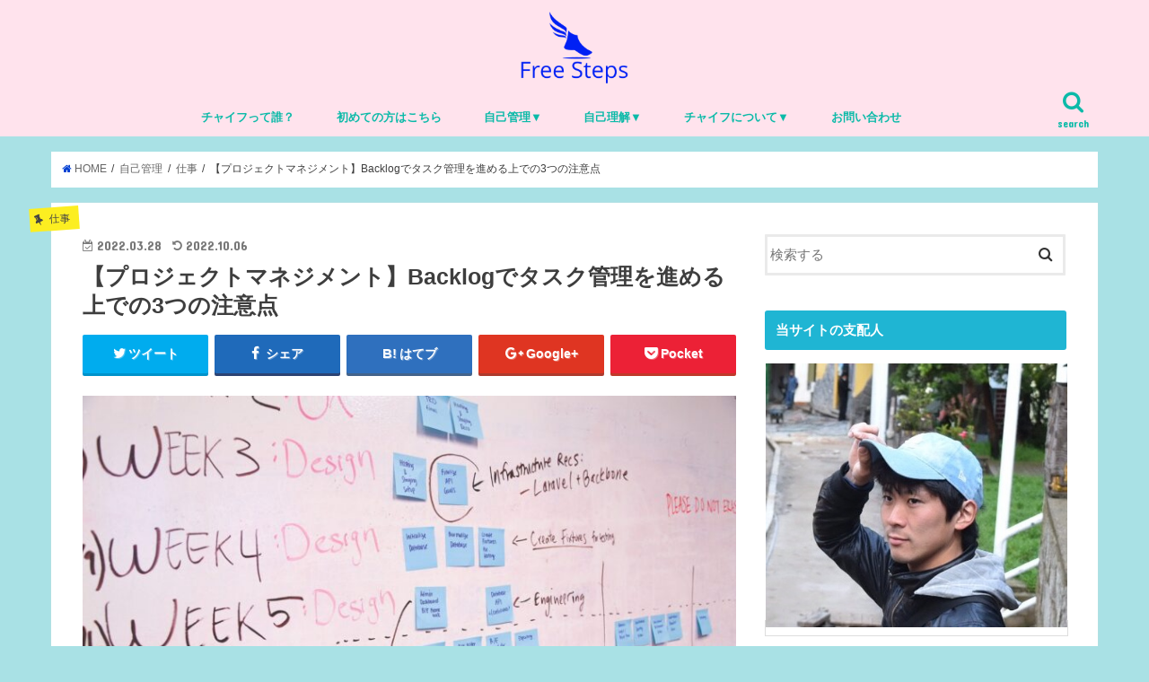

--- FILE ---
content_type: text/html; charset=UTF-8
request_url: https://freesteps.jp/pm-backlog
body_size: 23398
content:
<!doctype html>
<!--[if lt IE 7]><html dir="ltr" lang="ja"
	prefix="og: https://ogp.me/ns#"  class="no-js lt-ie9 lt-ie8 lt-ie7"><![endif]-->
<!--[if (IE 7)&!(IEMobile)]><html dir="ltr" lang="ja"
	prefix="og: https://ogp.me/ns#"  class="no-js lt-ie9 lt-ie8"><![endif]-->
<!--[if (IE 8)&!(IEMobile)]><html dir="ltr" lang="ja"
	prefix="og: https://ogp.me/ns#"  class="no-js lt-ie9"><![endif]-->
<!--[if gt IE 8]><!--> <html dir="ltr" lang="ja"
	prefix="og: https://ogp.me/ns#"  class="no-js"><!--<![endif]-->

<head>
<meta charset="utf-8">
<meta http-equiv="X-UA-Compatible" content="IE=edge">

<meta name="HandheldFriendly" content="True">
<meta name="MobileOptimized" content="320">
<meta name="viewport" content="width=device-width, initial-scale=1"/>

<link rel="apple-touch-icon" href="https://freesteps.jp/wp-content/uploads/2020/07/719691__5_.png"><link rel="icon" href="https://freesteps.jp/wp-content/uploads/2020/07/719691__5_.png">
<link rel="pingback" href="https://freesteps.jp/xmlrpc.php">

<!--[if IE]>
<link rel="shortcut icon" href="https://freesteps.jp/wp-content/uploads/2020/07/719691__5_.png"><![endif]-->
<!--[if lt IE 9]>
<script src="//html5shiv.googlecode.com/svn/trunk/html5.js"></script>
<script src="//css3-mediaqueries-js.googlecode.com/svn/trunk/css3-mediaqueries.js"></script>
<![endif]-->




		<!-- All in One SEO 4.2.9 - aioseo.com -->
		<title>【プロジェクトマネジメント】Backlogでタスク管理を進める上での3つの注意点 | Free Steps</title>
		<meta name="description" content="プロジェクトマネジメントをする上で必須なのがスケジュール管理・タスク管理。そのための代表的なツールがBacklogです。今回は、Backlogでタスク管理を進める上での注意点について解説します。…チケット作成→チケット消化の2つが基本です。…1つ目は、発生したタスクは漏れなくタスクチケットに落とし込むことです。…" />
		<meta name="robots" content="max-image-preview:large" />
		<meta name="google-site-verification" content="Qc6ZBPJ91oIkNQ-IpimcU-xz8dVWphEj7Zx6tnPt9T8" />
		<meta name="keywords" content="プロジェクトマネージャー,pm,仕事,業務,大変,難しい,会社,お客様,納期,backlog,管理,タスク,メンバー,担当,状況,把握,マネジメント,プロジェクト,円滑,qcd,チケット" />
		<link rel="canonical" href="https://freesteps.jp/pm-backlog" />
		<meta name="generator" content="All in One SEO (AIOSEO) 4.2.9 " />
		<meta property="og:locale" content="ja_JP" />
		<meta property="og:site_name" content="Free Steps | 自由意志で、人生を豊かにするべく挑戦を続けるブログ" />
		<meta property="og:type" content="article" />
		<meta property="og:title" content="【プロジェクトマネジメント】Backlogでタスク管理を進める上での3つの注意点 | Free Steps" />
		<meta property="og:description" content="プロジェクトマネジメントをする上で必須なのがスケジュール管理・タスク管理。そのための代表的なツールがBacklogです。今回は、Backlogでタスク管理を進める上での注意点について解説します。…チケット作成→チケット消化の2つが基本です。…1つ目は、発生したタスクは漏れなくタスクチケットに落とし込むことです。…" />
		<meta property="og:url" content="https://freesteps.jp/pm-backlog" />
		<meta property="og:image" content="https://freesteps.jp/wp-content/uploads/2022/03/304_plan.jpg" />
		<meta property="og:image:secure_url" content="https://freesteps.jp/wp-content/uploads/2022/03/304_plan.jpg" />
		<meta property="og:image:width" content="1920" />
		<meta property="og:image:height" content="1280" />
		<meta property="article:published_time" content="2022-03-28T09:00:00+00:00" />
		<meta property="article:modified_time" content="2022-10-05T22:53:49+00:00" />
		<meta name="twitter:card" content="summary" />
		<meta name="twitter:site" content="@chaif_123" />
		<meta name="twitter:title" content="【プロジェクトマネジメント】Backlogでタスク管理を進める上での3つの注意点 | Free Steps" />
		<meta name="twitter:description" content="プロジェクトマネジメントをする上で必須なのがスケジュール管理・タスク管理。そのための代表的なツールがBacklogです。今回は、Backlogでタスク管理を進める上での注意点について解説します。…チケット作成→チケット消化の2つが基本です。…1つ目は、発生したタスクは漏れなくタスクチケットに落とし込むことです。…" />
		<meta name="twitter:creator" content="@chaif_123" />
		<meta name="twitter:image" content="https://freesteps.jp/wp-content/uploads/2022/03/304_plan.jpg" />
		<script type="application/ld+json" class="aioseo-schema">
			{"@context":"https:\/\/schema.org","@graph":[{"@type":"Article","@id":"https:\/\/freesteps.jp\/pm-backlog#article","name":"\u3010\u30d7\u30ed\u30b8\u30a7\u30af\u30c8\u30de\u30cd\u30b8\u30e1\u30f3\u30c8\u3011Backlog\u3067\u30bf\u30b9\u30af\u7ba1\u7406\u3092\u9032\u3081\u308b\u4e0a\u3067\u306e3\u3064\u306e\u6ce8\u610f\u70b9 | Free Steps","headline":"\u3010\u30d7\u30ed\u30b8\u30a7\u30af\u30c8\u30de\u30cd\u30b8\u30e1\u30f3\u30c8\u3011Backlog\u3067\u30bf\u30b9\u30af\u7ba1\u7406\u3092\u9032\u3081\u308b\u4e0a\u3067\u306e3\u3064\u306e\u6ce8\u610f\u70b9","author":{"@id":"https:\/\/freesteps.jp\/author\/qwerty0139#author"},"publisher":{"@id":"https:\/\/freesteps.jp\/#person"},"image":{"@type":"ImageObject","url":"https:\/\/freesteps.jp\/wp-content\/uploads\/2022\/03\/304_plan.jpg","width":1920,"height":1280},"datePublished":"2022-03-28T09:00:00+09:00","dateModified":"2022-10-05T22:53:49+09:00","inLanguage":"ja","mainEntityOfPage":{"@id":"https:\/\/freesteps.jp\/pm-backlog#webpage"},"isPartOf":{"@id":"https:\/\/freesteps.jp\/pm-backlog#webpage"},"articleSection":"\u4ed5\u4e8b"},{"@type":"BreadcrumbList","@id":"https:\/\/freesteps.jp\/pm-backlog#breadcrumblist","itemListElement":[{"@type":"ListItem","@id":"https:\/\/freesteps.jp\/#listItem","position":1,"item":{"@type":"WebPage","@id":"https:\/\/freesteps.jp\/","name":"\u30db\u30fc\u30e0","description":"\u5c0f\u4e2d\u9ad8\u5927\u306e\u5352\u696d\u3092\u7d4c\u3066\u5927\u4f01\u696d\u306b\u5c31\u8077\u3057\u305f\u304c\u3001\u6577\u304b\u308c\u305f\u30ec\u30fc\u30eb\u3092\u8d70\u308b\u3060\u3051\u306e\u4eba\u751f\u306b\u7591\u554f\u3092\u611f\u3058\u306625\u6b73\u306e\u6642\u306b\u5927\u304d\u306a\u30d1\u30e9\u30c0\u30a4\u30e0\u30b7\u30d5\u30c8\u3092\u8d77\u3053\u3059\u3002 \u65e2\u5b58\u306e\u30b3\u30df\u30e5\u30cb\u30c6\u30a3\u5916\u304b\u3089\u60c5\u5831\u53ce\u96c6\u3057\u3064\u3064\u3001\u6bce\u65e5\u306b\u5909\u5316\u3092\u53d6\u308a\u5165\u308c\u3066\u4eba\u683c\u3092\u30a2\u30c3\u30d7\u30c7\u30fc\u30c8\u3057\u30011\u5e74\u5f8c\u306b\u30d9\u30f3\u30c1\u30e3\u30fc\u4f01\u696d\u306b\u8ee2\u8077\u3002\u73fe\u5728\u3082\u4eba\u751f\u3092\u8c4a\u304b\u306b\u3059\u308b\u305f\u3081\u306b\u65e5\u3005\u6a21\u7d22\u4e2d\u3002","url":"https:\/\/freesteps.jp\/"}}]},{"@type":"Person","@id":"https:\/\/freesteps.jp\/#person","name":"\u30c1\u30e3\u30a4\u30d5","image":{"@type":"ImageObject","@id":"https:\/\/freesteps.jp\/pm-backlog#personImage","url":"https:\/\/secure.gravatar.com\/avatar\/bdf0a41d51067f887cb5b96f076af9ae?s=96&d=mm&r=g","width":96,"height":96,"caption":"\u30c1\u30e3\u30a4\u30d5"}},{"@type":"Person","@id":"https:\/\/freesteps.jp\/author\/qwerty0139#author","url":"https:\/\/freesteps.jp\/author\/qwerty0139","name":"\u30c1\u30e3\u30a4\u30d5","image":{"@type":"ImageObject","@id":"https:\/\/freesteps.jp\/pm-backlog#authorImage","url":"https:\/\/secure.gravatar.com\/avatar\/bdf0a41d51067f887cb5b96f076af9ae?s=96&d=mm&r=g","width":96,"height":96,"caption":"\u30c1\u30e3\u30a4\u30d5"}},{"@type":"WebPage","@id":"https:\/\/freesteps.jp\/pm-backlog#webpage","url":"https:\/\/freesteps.jp\/pm-backlog","name":"\u3010\u30d7\u30ed\u30b8\u30a7\u30af\u30c8\u30de\u30cd\u30b8\u30e1\u30f3\u30c8\u3011Backlog\u3067\u30bf\u30b9\u30af\u7ba1\u7406\u3092\u9032\u3081\u308b\u4e0a\u3067\u306e3\u3064\u306e\u6ce8\u610f\u70b9 | Free Steps","description":"\u30d7\u30ed\u30b8\u30a7\u30af\u30c8\u30de\u30cd\u30b8\u30e1\u30f3\u30c8\u3092\u3059\u308b\u4e0a\u3067\u5fc5\u9808\u306a\u306e\u304c\u30b9\u30b1\u30b8\u30e5\u30fc\u30eb\u7ba1\u7406\u30fb\u30bf\u30b9\u30af\u7ba1\u7406\u3002\u305d\u306e\u305f\u3081\u306e\u4ee3\u8868\u7684\u306a\u30c4\u30fc\u30eb\u304cBacklog\u3067\u3059\u3002\u4eca\u56de\u306f\u3001Backlog\u3067\u30bf\u30b9\u30af\u7ba1\u7406\u3092\u9032\u3081\u308b\u4e0a\u3067\u306e\u6ce8\u610f\u70b9\u306b\u3064\u3044\u3066\u89e3\u8aac\u3057\u307e\u3059\u3002\u2026\u30c1\u30b1\u30c3\u30c8\u4f5c\u6210\u2192\u30c1\u30b1\u30c3\u30c8\u6d88\u5316\u306e2\u3064\u304c\u57fa\u672c\u3067\u3059\u3002\u20261\u3064\u76ee\u306f\u3001\u767a\u751f\u3057\u305f\u30bf\u30b9\u30af\u306f\u6f0f\u308c\u306a\u304f\u30bf\u30b9\u30af\u30c1\u30b1\u30c3\u30c8\u306b\u843d\u3068\u3057\u8fbc\u3080\u3053\u3068\u3067\u3059\u3002\u2026","inLanguage":"ja","isPartOf":{"@id":"https:\/\/freesteps.jp\/#website"},"breadcrumb":{"@id":"https:\/\/freesteps.jp\/pm-backlog#breadcrumblist"},"author":{"@id":"https:\/\/freesteps.jp\/author\/qwerty0139#author"},"creator":{"@id":"https:\/\/freesteps.jp\/author\/qwerty0139#author"},"image":{"@type":"ImageObject","url":"https:\/\/freesteps.jp\/wp-content\/uploads\/2022\/03\/304_plan.jpg","@id":"https:\/\/freesteps.jp\/#mainImage","width":1920,"height":1280},"primaryImageOfPage":{"@id":"https:\/\/freesteps.jp\/pm-backlog#mainImage"},"datePublished":"2022-03-28T09:00:00+09:00","dateModified":"2022-10-05T22:53:49+09:00"},{"@type":"WebSite","@id":"https:\/\/freesteps.jp\/#website","url":"https:\/\/freesteps.jp\/","name":"Free Steps","description":"\u81ea\u7531\u306a\u610f\u601d\u3067\u3001\u4e00\u6b69\u305a\u3064","inLanguage":"ja","publisher":{"@id":"https:\/\/freesteps.jp\/#person"}}]}
		</script>
		<!-- All in One SEO -->

<link rel='dns-prefetch' href='//ajax.googleapis.com' />
<link rel='dns-prefetch' href='//fonts.googleapis.com' />
<link rel='dns-prefetch' href='//maxcdn.bootstrapcdn.com' />
<link rel='dns-prefetch' href='//s.w.org' />
<link rel="alternate" type="application/rss+xml" title="Free Steps &raquo; フィード" href="https://freesteps.jp/feed" />
<link rel="alternate" type="application/rss+xml" title="Free Steps &raquo; コメントフィード" href="https://freesteps.jp/comments/feed" />
<link rel="alternate" type="application/rss+xml" title="Free Steps &raquo; 【プロジェクトマネジメント】Backlogでタスク管理を進める上での3つの注意点 のコメントのフィード" href="https://freesteps.jp/pm-backlog/feed" />
		<!-- This site uses the Google Analytics by MonsterInsights plugin v8.12.1 - Using Analytics tracking - https://www.monsterinsights.com/ -->
							<script
				src="//www.googletagmanager.com/gtag/js?id=G-MPHVSCZD9E"  data-cfasync="false" data-wpfc-render="false" type="text/javascript" async></script>
			<script data-cfasync="false" data-wpfc-render="false" type="text/javascript">
				var mi_version = '8.12.1';
				var mi_track_user = true;
				var mi_no_track_reason = '';
				
								var disableStrs = [
										'ga-disable-G-MPHVSCZD9E',
														];

				/* Function to detect opted out users */
				function __gtagTrackerIsOptedOut() {
					for (var index = 0; index < disableStrs.length; index++) {
						if (document.cookie.indexOf(disableStrs[index] + '=true') > -1) {
							return true;
						}
					}

					return false;
				}

				/* Disable tracking if the opt-out cookie exists. */
				if (__gtagTrackerIsOptedOut()) {
					for (var index = 0; index < disableStrs.length; index++) {
						window[disableStrs[index]] = true;
					}
				}

				/* Opt-out function */
				function __gtagTrackerOptout() {
					for (var index = 0; index < disableStrs.length; index++) {
						document.cookie = disableStrs[index] + '=true; expires=Thu, 31 Dec 2099 23:59:59 UTC; path=/';
						window[disableStrs[index]] = true;
					}
				}

				if ('undefined' === typeof gaOptout) {
					function gaOptout() {
						__gtagTrackerOptout();
					}
				}
								window.dataLayer = window.dataLayer || [];

				window.MonsterInsightsDualTracker = {
					helpers: {},
					trackers: {},
				};
				if (mi_track_user) {
					function __gtagDataLayer() {
						dataLayer.push(arguments);
					}

					function __gtagTracker(type, name, parameters) {
						if (!parameters) {
							parameters = {};
						}

						if (parameters.send_to) {
							__gtagDataLayer.apply(null, arguments);
							return;
						}

						if (type === 'event') {
														parameters.send_to = monsterinsights_frontend.v4_id;
							var hookName = name;
							if (typeof parameters['event_category'] !== 'undefined') {
								hookName = parameters['event_category'] + ':' + name;
							}

							if (typeof MonsterInsightsDualTracker.trackers[hookName] !== 'undefined') {
								MonsterInsightsDualTracker.trackers[hookName](parameters);
							} else {
								__gtagDataLayer('event', name, parameters);
							}
							
													} else {
							__gtagDataLayer.apply(null, arguments);
						}
					}

					__gtagTracker('js', new Date());
					__gtagTracker('set', {
						'developer_id.dZGIzZG': true,
											});
										__gtagTracker('config', 'G-MPHVSCZD9E', {"forceSSL":"true","link_attribution":"true"} );
															window.gtag = __gtagTracker;										(function () {
						/* https://developers.google.com/analytics/devguides/collection/analyticsjs/ */
						/* ga and __gaTracker compatibility shim. */
						var noopfn = function () {
							return null;
						};
						var newtracker = function () {
							return new Tracker();
						};
						var Tracker = function () {
							return null;
						};
						var p = Tracker.prototype;
						p.get = noopfn;
						p.set = noopfn;
						p.send = function () {
							var args = Array.prototype.slice.call(arguments);
							args.unshift('send');
							__gaTracker.apply(null, args);
						};
						var __gaTracker = function () {
							var len = arguments.length;
							if (len === 0) {
								return;
							}
							var f = arguments[len - 1];
							if (typeof f !== 'object' || f === null || typeof f.hitCallback !== 'function') {
								if ('send' === arguments[0]) {
									var hitConverted, hitObject = false, action;
									if ('event' === arguments[1]) {
										if ('undefined' !== typeof arguments[3]) {
											hitObject = {
												'eventAction': arguments[3],
												'eventCategory': arguments[2],
												'eventLabel': arguments[4],
												'value': arguments[5] ? arguments[5] : 1,
											}
										}
									}
									if ('pageview' === arguments[1]) {
										if ('undefined' !== typeof arguments[2]) {
											hitObject = {
												'eventAction': 'page_view',
												'page_path': arguments[2],
											}
										}
									}
									if (typeof arguments[2] === 'object') {
										hitObject = arguments[2];
									}
									if (typeof arguments[5] === 'object') {
										Object.assign(hitObject, arguments[5]);
									}
									if ('undefined' !== typeof arguments[1].hitType) {
										hitObject = arguments[1];
										if ('pageview' === hitObject.hitType) {
											hitObject.eventAction = 'page_view';
										}
									}
									if (hitObject) {
										action = 'timing' === arguments[1].hitType ? 'timing_complete' : hitObject.eventAction;
										hitConverted = mapArgs(hitObject);
										__gtagTracker('event', action, hitConverted);
									}
								}
								return;
							}

							function mapArgs(args) {
								var arg, hit = {};
								var gaMap = {
									'eventCategory': 'event_category',
									'eventAction': 'event_action',
									'eventLabel': 'event_label',
									'eventValue': 'event_value',
									'nonInteraction': 'non_interaction',
									'timingCategory': 'event_category',
									'timingVar': 'name',
									'timingValue': 'value',
									'timingLabel': 'event_label',
									'page': 'page_path',
									'location': 'page_location',
									'title': 'page_title',
								};
								for (arg in args) {
																		if (!(!args.hasOwnProperty(arg) || !gaMap.hasOwnProperty(arg))) {
										hit[gaMap[arg]] = args[arg];
									} else {
										hit[arg] = args[arg];
									}
								}
								return hit;
							}

							try {
								f.hitCallback();
							} catch (ex) {
							}
						};
						__gaTracker.create = newtracker;
						__gaTracker.getByName = newtracker;
						__gaTracker.getAll = function () {
							return [];
						};
						__gaTracker.remove = noopfn;
						__gaTracker.loaded = true;
						window['__gaTracker'] = __gaTracker;
					})();
									} else {
										console.log("");
					(function () {
						function __gtagTracker() {
							return null;
						}

						window['__gtagTracker'] = __gtagTracker;
						window['gtag'] = __gtagTracker;
					})();
									}
			</script>
				<!-- / Google Analytics by MonsterInsights -->
				<script type="text/javascript">
			window._wpemojiSettings = {"baseUrl":"https:\/\/s.w.org\/images\/core\/emoji\/13.0.1\/72x72\/","ext":".png","svgUrl":"https:\/\/s.w.org\/images\/core\/emoji\/13.0.1\/svg\/","svgExt":".svg","source":{"concatemoji":"https:\/\/freesteps.jp\/wp-includes\/js\/wp-emoji-release.min.js"}};
			!function(e,a,t){var n,r,o,i=a.createElement("canvas"),p=i.getContext&&i.getContext("2d");function s(e,t){var a=String.fromCharCode;p.clearRect(0,0,i.width,i.height),p.fillText(a.apply(this,e),0,0);e=i.toDataURL();return p.clearRect(0,0,i.width,i.height),p.fillText(a.apply(this,t),0,0),e===i.toDataURL()}function c(e){var t=a.createElement("script");t.src=e,t.defer=t.type="text/javascript",a.getElementsByTagName("head")[0].appendChild(t)}for(o=Array("flag","emoji"),t.supports={everything:!0,everythingExceptFlag:!0},r=0;r<o.length;r++)t.supports[o[r]]=function(e){if(!p||!p.fillText)return!1;switch(p.textBaseline="top",p.font="600 32px Arial",e){case"flag":return s([127987,65039,8205,9895,65039],[127987,65039,8203,9895,65039])?!1:!s([55356,56826,55356,56819],[55356,56826,8203,55356,56819])&&!s([55356,57332,56128,56423,56128,56418,56128,56421,56128,56430,56128,56423,56128,56447],[55356,57332,8203,56128,56423,8203,56128,56418,8203,56128,56421,8203,56128,56430,8203,56128,56423,8203,56128,56447]);case"emoji":return!s([55357,56424,8205,55356,57212],[55357,56424,8203,55356,57212])}return!1}(o[r]),t.supports.everything=t.supports.everything&&t.supports[o[r]],"flag"!==o[r]&&(t.supports.everythingExceptFlag=t.supports.everythingExceptFlag&&t.supports[o[r]]);t.supports.everythingExceptFlag=t.supports.everythingExceptFlag&&!t.supports.flag,t.DOMReady=!1,t.readyCallback=function(){t.DOMReady=!0},t.supports.everything||(n=function(){t.readyCallback()},a.addEventListener?(a.addEventListener("DOMContentLoaded",n,!1),e.addEventListener("load",n,!1)):(e.attachEvent("onload",n),a.attachEvent("onreadystatechange",function(){"complete"===a.readyState&&t.readyCallback()})),(n=t.source||{}).concatemoji?c(n.concatemoji):n.wpemoji&&n.twemoji&&(c(n.twemoji),c(n.wpemoji)))}(window,document,window._wpemojiSettings);
		</script>
		<style type="text/css">
img.wp-smiley,
img.emoji {
	display: inline !important;
	border: none !important;
	box-shadow: none !important;
	height: 1em !important;
	width: 1em !important;
	margin: 0 .07em !important;
	vertical-align: -0.1em !important;
	background: none !important;
	padding: 0 !important;
}
</style>
	<link rel='stylesheet' id='wp-block-library-css'  href='https://freesteps.jp/wp-includes/css/dist/block-library/style.min.css' type='text/css' media='all' />
<link rel='stylesheet' id='aalb_basics_css-css'  href='https://freesteps.jp/wp-content/plugins/amazon-associates-link-builder/css/aalb_basics.css' type='text/css' media='all' />
<link rel='stylesheet' id='contact-form-7-css'  href='https://freesteps.jp/wp-content/plugins/contact-form-7/includes/css/styles.css' type='text/css' media='all' />
<link rel='stylesheet' id='sb-type-std-css'  href='https://freesteps.jp/wp-content/plugins/speech-bubble/css/sb-type-std.css' type='text/css' media='all' />
<link rel='stylesheet' id='sb-type-fb-css'  href='https://freesteps.jp/wp-content/plugins/speech-bubble/css/sb-type-fb.css' type='text/css' media='all' />
<link rel='stylesheet' id='sb-type-fb-flat-css'  href='https://freesteps.jp/wp-content/plugins/speech-bubble/css/sb-type-fb-flat.css' type='text/css' media='all' />
<link rel='stylesheet' id='sb-type-ln-css'  href='https://freesteps.jp/wp-content/plugins/speech-bubble/css/sb-type-ln.css' type='text/css' media='all' />
<link rel='stylesheet' id='sb-type-ln-flat-css'  href='https://freesteps.jp/wp-content/plugins/speech-bubble/css/sb-type-ln-flat.css' type='text/css' media='all' />
<link rel='stylesheet' id='sb-type-pink-css'  href='https://freesteps.jp/wp-content/plugins/speech-bubble/css/sb-type-pink.css' type='text/css' media='all' />
<link rel='stylesheet' id='sb-type-rtail-css'  href='https://freesteps.jp/wp-content/plugins/speech-bubble/css/sb-type-rtail.css' type='text/css' media='all' />
<link rel='stylesheet' id='sb-type-drop-css'  href='https://freesteps.jp/wp-content/plugins/speech-bubble/css/sb-type-drop.css' type='text/css' media='all' />
<link rel='stylesheet' id='sb-type-think-css'  href='https://freesteps.jp/wp-content/plugins/speech-bubble/css/sb-type-think.css' type='text/css' media='all' />
<link rel='stylesheet' id='sb-no-br-css'  href='https://freesteps.jp/wp-content/plugins/speech-bubble/css/sb-no-br.css' type='text/css' media='all' />
<link rel='stylesheet' id='toc-screen-css'  href='https://freesteps.jp/wp-content/plugins/table-of-contents-plus/screen.min.css' type='text/css' media='all' />
<link rel='stylesheet' id='style-css'  href='https://freesteps.jp/wp-content/themes/jstork/style.css' type='text/css' media='all' />
<link rel='stylesheet' id='slick-css'  href='https://freesteps.jp/wp-content/themes/jstork/library/css/slick.css' type='text/css' media='all' />
<link rel='stylesheet' id='shortcode-css'  href='https://freesteps.jp/wp-content/themes/jstork/library/css/shortcode.css' type='text/css' media='all' />
<link rel='stylesheet' id='gf_Concert-css'  href='//fonts.googleapis.com/css?family=Concert+One' type='text/css' media='all' />
<link rel='stylesheet' id='gf_Lato-css'  href='//fonts.googleapis.com/css?family=Lato' type='text/css' media='all' />
<link rel='stylesheet' id='fontawesome-css'  href='//maxcdn.bootstrapcdn.com/font-awesome/4.6.0/css/font-awesome.min.css' type='text/css' media='all' />
<link rel='stylesheet' id='remodal-css'  href='https://freesteps.jp/wp-content/themes/jstork/library/css/remodal.css' type='text/css' media='all' />
<link rel='stylesheet' id='amazonjs-css'  href='https://freesteps.jp/wp-content/plugins/amazonjs/css/amazonjs.css' type='text/css' media='all' />
<link rel='stylesheet' id='tablepress-default-css'  href='https://freesteps.jp/wp-content/plugins/tablepress/css/default.min.css' type='text/css' media='all' />
<script type='text/javascript' src='https://freesteps.jp/wp-content/plugins/google-analytics-for-wordpress/assets/js/frontend-gtag.min.js' id='monsterinsights-frontend-script-js'></script>
<script data-cfasync="false" data-wpfc-render="false" type="text/javascript" id='monsterinsights-frontend-script-js-extra'>/* <![CDATA[ */
var monsterinsights_frontend = {"js_events_tracking":"true","download_extensions":"doc,pdf,ppt,zip,xls,docx,pptx,xlsx","inbound_paths":"[{\"path\":\"\\\/go\\\/\",\"label\":\"affiliate\"},{\"path\":\"\\\/recommend\\\/\",\"label\":\"affiliate\"}]","home_url":"https:\/\/freesteps.jp","hash_tracking":"false","ua":"","v4_id":"G-MPHVSCZD9E"};/* ]]> */
</script>
<script type='text/javascript' src='//ajax.googleapis.com/ajax/libs/jquery/1.12.4/jquery.min.js' id='jquery-js'></script>
<link rel="https://api.w.org/" href="https://freesteps.jp/wp-json/" /><link rel="alternate" type="application/json" href="https://freesteps.jp/wp-json/wp/v2/posts/4381" /><link rel="EditURI" type="application/rsd+xml" title="RSD" href="https://freesteps.jp/xmlrpc.php?rsd" />
<link rel="wlwmanifest" type="application/wlwmanifest+xml" href="https://freesteps.jp/wp-includes/wlwmanifest.xml" /> 

<link rel='shortlink' href='https://freesteps.jp/?p=4381' />
<link rel="alternate" type="application/json+oembed" href="https://freesteps.jp/wp-json/oembed/1.0/embed?url=https%3A%2F%2Ffreesteps.jp%2Fpm-backlog" />
<link rel="alternate" type="text/xml+oembed" href="https://freesteps.jp/wp-json/oembed/1.0/embed?url=https%3A%2F%2Ffreesteps.jp%2Fpm-backlog&#038;format=xml" />
   <script type="text/javascript">
   var _gaq = _gaq || [];
   _gaq.push(['_setAccount', 'UA-121077730-1']);
   _gaq.push(['_trackPageview']);
   (function() {
   var ga = document.createElement('script'); ga.type = 'text/javascript'; ga.async = true;
   ga.src = ('https:' == document.location.protocol ? 'https://ssl' : 'http://www') + '.google-analytics.com/ga.js';
   var s = document.getElementsByTagName('script')[0]; s.parentNode.insertBefore(ga, s);
   })();
   </script>
<!-- Analytics by WP-Statistics v13.1.6 - https://wp-statistics.com/ -->
<style type="text/css">
body{color: #3E3E3E;}
a,#breadcrumb li a i{color: #003fd3;}
a:hover{color: #E69B9B;}
.article-footer .post-categories li a,.article-footer .tags a{  background: #003fd3;  border:1px solid #003fd3;}
.article-footer .tags a{color:#003fd3; background: none;}
.article-footer .post-categories li a:hover,.article-footer .tags a:hover{ background:#E69B9B;  border-color:#E69B9B;}
input[type="text"],input[type="password"],input[type="datetime"],input[type="datetime-local"],input[type="date"],input[type="month"],input[type="time"],input[type="week"],input[type="number"],input[type="email"],input[type="url"],input[type="search"],input[type="tel"],input[type="color"],select,textarea,.field { background-color: #ffffff;}
/*ヘッダー*/
.header{color: #ffffff;}
.header.bg,.header #inner-header,.menu-sp{background: #ffe3ed;}
#logo a{color: #eeee22;}
#g_nav .nav li a,.nav_btn,.menu-sp a,.menu-sp a,.menu-sp > ul:after{color: #0bbaa8;}
#logo a:hover,#g_nav .nav li a:hover,.nav_btn:hover{color:#ed5757;}
@media only screen and (min-width: 768px) {
.nav > li > a:after{background: #ed5757;}
.nav ul {background: #666666;}
#g_nav .nav li ul.sub-menu li a{color: #f7f7f7;}
}
@media only screen and (max-width: 1165px) {
.site_description{
background: #ffe3ed;
color: #ffffff;
}
}
/*メインエリア*/
#inner-content{background: #ffffff}
.top-post-list .post-list:before{background: #003fd3;}
.widget li a:after{color: #003fd3;}
/* 投稿ページ見出し */
.entry-content h2,.widgettitle{background: #1fb5d3; color: #ffffff;}
.entry-content h3{border-color: #1fb5d3;}
.h_boader .entry-content h2{border-color: #1fb5d3; color: #3E3E3E;}
.h_balloon .entry-content h2:after{border-top-color: #1fb5d3;}
/* リスト要素 */
.entry-content ul li:before{ background: #1fb5d3;}
.entry-content ol li:before{ background: #1fb5d3;}
/* カテゴリーラベル */
.post-list-card .post-list .eyecatch .cat-name,.top-post-list .post-list .eyecatch .cat-name,.byline .cat-name,.single .authorbox .author-newpost li .cat-name,.related-box li .cat-name,.carouselwrap .cat-name,.eyecatch .cat-name{background: #fcee21; color:  #444444;}
/* ランキングバッジ */
ul.wpp-list li a:before{background: #1fb5d3; color: #ffffff;}
/* アーカイブのボタン */
.readmore a{border:1px solid #003fd3;color:#003fd3;}
.readmore a:hover{background:#003fd3;color:#fff;}
/* ボタンの色 */
.btn-wrap a{background: #003fd3;border: 1px solid #003fd3;}
.btn-wrap a:hover{background: #E69B9B;border-color: #E69B9B;}
.btn-wrap.simple a{border:1px solid #003fd3;color:#003fd3;}
.btn-wrap.simple a:hover{background:#003fd3;}
/* コメント */
.blue-btn, .comment-reply-link, #submit { background-color: #003fd3; }
.blue-btn:hover, .comment-reply-link:hover, #submit:hover, .blue-btn:focus, .comment-reply-link:focus, #submit:focus {background-color: #E69B9B; }
/* サイドバー */
#sidebar1{color: #444444;}
.widget a{text-decoration:none; color:#666666;}
.widget a:hover{color:#999999;}
/*フッター*/
#footer-top.bg,#footer-top .inner,.cta-inner{background-color: #666666; color: #CACACA;}
.footer a,#footer-top a{color: #f7f7f7;}
#footer-top .widgettitle{color: #CACACA;}
.footer.bg,.footer .inner {background-color: #666666;color: #CACACA;}
.footer-links li a:before{ color: #ffe3ed;}
/* ページネーション */
.pagination a, .pagination span,.page-links a{border-color: #003fd3; color: #003fd3;}
.pagination .current,.pagination .current:hover,.page-links ul > li > span{background-color: #003fd3; border-color: #003fd3;}
.pagination a:hover, .pagination a:focus,.page-links a:hover, .page-links a:focus{background-color: #003fd3; color: #fff;}
</style>
<style type="text/css" id="custom-background-css">
body.custom-background { background-color: #a9e1e5; }
</style>
	<style>
.ai-viewports                 {--ai: 1;}
.ai-viewport-3                { display: none !important;}
.ai-viewport-2                { display: none !important;}
.ai-viewport-1                { display: inherit !important;}
.ai-viewport-0                { display: none !important;}
@media (min-width: 768px) and (max-width: 979px) {
.ai-viewport-1                { display: none !important;}
.ai-viewport-2                { display: inherit !important;}
}
@media (max-width: 767px) {
.ai-viewport-1                { display: none !important;}
.ai-viewport-3                { display: inherit !important;}
}
</style>
	<script data-ad-client="ca-pub-3548381028936449" async src="https://pagead2.googlesyndication.com/pagead/js/adsbygoogle.js"></script>
	
</head>

<body class="post-template-default single single-post postid-4381 single-format-standard custom-background">
<div id="container" class="h_boader  date_on">

<header class="header animated fadeIn bg headercenter" role="banner">
<div id="inner-header" class="wrap cf">
<div id="logo" class="gf fs_m">
<p class="h1 img"><a href="https://freesteps.jp"><img src="https://freesteps.jp/wp-content/uploads/2020/07/719691-2.png" alt="Free Steps"></a></p>
</div>

<nav id="g_nav" role="navigation">
<a href="#searchbox" data-remodal-target="searchbox" class="nav_btn search_btn"><span class="text gf">search</span></a>

<ul id="menu-%e3%82%b0%e3%83%ad%e3%83%bc%e3%83%90%e3%83%ab%e3%83%8a%e3%83%93" class="nav top-nav cf"><li id="menu-item-1213" class="menu-item menu-item-type-post_type menu-item-object-post menu-item-1213"><a href="https://freesteps.jp/profile">チャイフって誰？<span class="gf"></span></a></li>
<li id="menu-item-4303" class="menu-item menu-item-type-post_type menu-item-object-page menu-item-4303"><a href="https://freesteps.jp/site-map">初めての方はこちら<span class="gf"></span></a></li>
<li id="menu-item-4309" class="menu-item menu-item-type-taxonomy menu-item-object-category current-post-ancestor menu-item-has-children menu-item-4309"><a href="https://freesteps.jp/category/self-management">自己管理▼<span class="gf"></span></a>
<ul class="sub-menu">
	<li id="menu-item-4310" class="menu-item menu-item-type-taxonomy menu-item-object-category menu-item-4310"><a href="https://freesteps.jp/category/self-management/seven-habits">7つの習慣<span class="gf"></span></a></li>
	<li id="menu-item-4311" class="menu-item menu-item-type-taxonomy menu-item-object-category menu-item-4311"><a href="https://freesteps.jp/category/self-management/how_use_money">お金の使い方<span class="gf"></span></a></li>
	<li id="menu-item-4312" class="menu-item menu-item-type-taxonomy menu-item-object-category menu-item-4312"><a href="https://freesteps.jp/category/self-management/task-chute">タスクシュート<span class="gf"></span></a></li>
	<li id="menu-item-4313" class="menu-item menu-item-type-taxonomy menu-item-object-category menu-item-4313"><a href="https://freesteps.jp/category/self-management/tools">ツール<span class="gf"></span></a></li>
	<li id="menu-item-4314" class="menu-item menu-item-type-taxonomy menu-item-object-category menu-item-4314"><a href="https://freesteps.jp/category/self-management/relationships">人間関係<span class="gf"></span></a></li>
	<li id="menu-item-4315" class="menu-item menu-item-type-taxonomy menu-item-object-category current-post-ancestor current-menu-parent current-post-parent menu-item-4315"><a href="https://freesteps.jp/category/self-management/career">仕事<span class="gf"></span></a></li>
	<li id="menu-item-4316" class="menu-item menu-item-type-taxonomy menu-item-object-category menu-item-4316"><a href="https://freesteps.jp/category/self-management/health">健康<span class="gf"></span></a></li>
	<li id="menu-item-4317" class="menu-item menu-item-type-taxonomy menu-item-object-category menu-item-4317"><a href="https://freesteps.jp/category/self-management/education">教育<span class="gf"></span></a></li>
	<li id="menu-item-4318" class="menu-item menu-item-type-taxonomy menu-item-object-category menu-item-4318"><a href="https://freesteps.jp/category/self-management/how_to_use_time">時間の使い方<span class="gf"></span></a></li>
	<li id="menu-item-4319" class="menu-item menu-item-type-taxonomy menu-item-object-category menu-item-4319"><a href="https://freesteps.jp/category/self-management/sleep">睡眠<span class="gf"></span></a></li>
	<li id="menu-item-4320" class="menu-item menu-item-type-taxonomy menu-item-object-category menu-item-4320"><a href="https://freesteps.jp/category/self-management/mental">精神衛生<span class="gf"></span></a></li>
	<li id="menu-item-4321" class="menu-item menu-item-type-taxonomy menu-item-object-category menu-item-4321"><a href="https://freesteps.jp/category/self-management/separation_of_tasks">課題の分離<span class="gf"></span></a></li>
</ul>
</li>
<li id="menu-item-4322" class="menu-item menu-item-type-taxonomy menu-item-object-category menu-item-has-children menu-item-4322"><a href="https://freesteps.jp/category/self-understanding">自己理解▼<span class="gf"></span></a>
<ul class="sub-menu">
	<li id="menu-item-4323" class="menu-item menu-item-type-taxonomy menu-item-object-category menu-item-4323"><a href="https://freesteps.jp/category/self-understanding/wealth-dynamics">ウェルスダイナミクス<span class="gf"></span></a></li>
	<li id="menu-item-4324" class="menu-item menu-item-type-taxonomy menu-item-object-category menu-item-4324"><a href="https://freesteps.jp/category/self-understanding/strength-finder">ストレングスファインダー<span class="gf"></span></a></li>
</ul>
</li>
<li id="menu-item-4325" class="menu-item menu-item-type-taxonomy menu-item-object-category menu-item-has-children menu-item-4325"><a href="https://freesteps.jp/category/chaif">チャイフについて▼<span class="gf"></span></a>
<ul class="sub-menu">
	<li id="menu-item-4326" class="menu-item menu-item-type-taxonomy menu-item-object-category menu-item-4326"><a href="https://freesteps.jp/category/chaif/chaif-life">チャイフの人生<span class="gf"></span></a></li>
	<li id="menu-item-4327" class="menu-item menu-item-type-taxonomy menu-item-object-category menu-item-4327"><a href="https://freesteps.jp/category/chaif/life-engine">ライフエンジン<span class="gf"></span></a></li>
	<li id="menu-item-4328" class="menu-item menu-item-type-taxonomy menu-item-object-category menu-item-4328"><a href="https://freesteps.jp/category/chaif/experience">体験談<span class="gf"></span></a></li>
	<li id="menu-item-5127" class="menu-item menu-item-type-taxonomy menu-item-object-category menu-item-5127"><a href="https://freesteps.jp/category/chaif/onestep">OneStep<span class="gf"></span></a></li>
</ul>
</li>
<li id="menu-item-4306" class="menu-item menu-item-type-post_type menu-item-object-page menu-item-4306"><a href="https://freesteps.jp/contact">お問い合わせ<span class="gf"></span></a></li>
</ul></nav>

<a href="#spnavi" data-remodal-target="spnavi" class="nav_btn"><span class="text gf">menu</span></a>


</div>
</header>

<div class="remodal" data-remodal-id="spnavi" data-remodal-options="hashTracking:false">
<button data-remodal-action="close" class="remodal-close"><span class="text gf">CLOSE</span></button>
<div id="nav_menu-3" class="widget widget_nav_menu"><h4 class="widgettitle"><span>ハンバーガー（グローバルナビ）</span></h4><div class="menu-%e3%82%b0%e3%83%ad%e3%83%bc%e3%83%90%e3%83%ab%e3%83%8a%e3%83%93-container"><ul id="menu-%e3%82%b0%e3%83%ad%e3%83%bc%e3%83%90%e3%83%ab%e3%83%8a%e3%83%93-1" class="menu"><li class="menu-item menu-item-type-post_type menu-item-object-post menu-item-1213"><a href="https://freesteps.jp/profile">チャイフって誰？<span class="gf"></span></a></li>
<li class="menu-item menu-item-type-post_type menu-item-object-page menu-item-4303"><a href="https://freesteps.jp/site-map">初めての方はこちら<span class="gf"></span></a></li>
<li class="menu-item menu-item-type-taxonomy menu-item-object-category current-post-ancestor menu-item-has-children menu-item-4309"><a href="https://freesteps.jp/category/self-management">自己管理▼<span class="gf"></span></a>
<ul class="sub-menu">
	<li class="menu-item menu-item-type-taxonomy menu-item-object-category menu-item-4310"><a href="https://freesteps.jp/category/self-management/seven-habits">7つの習慣<span class="gf"></span></a></li>
	<li class="menu-item menu-item-type-taxonomy menu-item-object-category menu-item-4311"><a href="https://freesteps.jp/category/self-management/how_use_money">お金の使い方<span class="gf"></span></a></li>
	<li class="menu-item menu-item-type-taxonomy menu-item-object-category menu-item-4312"><a href="https://freesteps.jp/category/self-management/task-chute">タスクシュート<span class="gf"></span></a></li>
	<li class="menu-item menu-item-type-taxonomy menu-item-object-category menu-item-4313"><a href="https://freesteps.jp/category/self-management/tools">ツール<span class="gf"></span></a></li>
	<li class="menu-item menu-item-type-taxonomy menu-item-object-category menu-item-4314"><a href="https://freesteps.jp/category/self-management/relationships">人間関係<span class="gf"></span></a></li>
	<li class="menu-item menu-item-type-taxonomy menu-item-object-category current-post-ancestor current-menu-parent current-post-parent menu-item-4315"><a href="https://freesteps.jp/category/self-management/career">仕事<span class="gf"></span></a></li>
	<li class="menu-item menu-item-type-taxonomy menu-item-object-category menu-item-4316"><a href="https://freesteps.jp/category/self-management/health">健康<span class="gf"></span></a></li>
	<li class="menu-item menu-item-type-taxonomy menu-item-object-category menu-item-4317"><a href="https://freesteps.jp/category/self-management/education">教育<span class="gf"></span></a></li>
	<li class="menu-item menu-item-type-taxonomy menu-item-object-category menu-item-4318"><a href="https://freesteps.jp/category/self-management/how_to_use_time">時間の使い方<span class="gf"></span></a></li>
	<li class="menu-item menu-item-type-taxonomy menu-item-object-category menu-item-4319"><a href="https://freesteps.jp/category/self-management/sleep">睡眠<span class="gf"></span></a></li>
	<li class="menu-item menu-item-type-taxonomy menu-item-object-category menu-item-4320"><a href="https://freesteps.jp/category/self-management/mental">精神衛生<span class="gf"></span></a></li>
	<li class="menu-item menu-item-type-taxonomy menu-item-object-category menu-item-4321"><a href="https://freesteps.jp/category/self-management/separation_of_tasks">課題の分離<span class="gf"></span></a></li>
</ul>
</li>
<li class="menu-item menu-item-type-taxonomy menu-item-object-category menu-item-has-children menu-item-4322"><a href="https://freesteps.jp/category/self-understanding">自己理解▼<span class="gf"></span></a>
<ul class="sub-menu">
	<li class="menu-item menu-item-type-taxonomy menu-item-object-category menu-item-4323"><a href="https://freesteps.jp/category/self-understanding/wealth-dynamics">ウェルスダイナミクス<span class="gf"></span></a></li>
	<li class="menu-item menu-item-type-taxonomy menu-item-object-category menu-item-4324"><a href="https://freesteps.jp/category/self-understanding/strength-finder">ストレングスファインダー<span class="gf"></span></a></li>
</ul>
</li>
<li class="menu-item menu-item-type-taxonomy menu-item-object-category menu-item-has-children menu-item-4325"><a href="https://freesteps.jp/category/chaif">チャイフについて▼<span class="gf"></span></a>
<ul class="sub-menu">
	<li class="menu-item menu-item-type-taxonomy menu-item-object-category menu-item-4326"><a href="https://freesteps.jp/category/chaif/chaif-life">チャイフの人生<span class="gf"></span></a></li>
	<li class="menu-item menu-item-type-taxonomy menu-item-object-category menu-item-4327"><a href="https://freesteps.jp/category/chaif/life-engine">ライフエンジン<span class="gf"></span></a></li>
	<li class="menu-item menu-item-type-taxonomy menu-item-object-category menu-item-4328"><a href="https://freesteps.jp/category/chaif/experience">体験談<span class="gf"></span></a></li>
	<li class="menu-item menu-item-type-taxonomy menu-item-object-category menu-item-5127"><a href="https://freesteps.jp/category/chaif/onestep">OneStep<span class="gf"></span></a></li>
</ul>
</li>
<li class="menu-item menu-item-type-post_type menu-item-object-page menu-item-4306"><a href="https://freesteps.jp/contact">お問い合わせ<span class="gf"></span></a></li>
</ul></div></div><button data-remodal-action="close" class="remodal-close"><span class="text gf">CLOSE</span></button>
</div>



<div class="remodal searchbox" data-remodal-id="searchbox" data-remodal-options="hashTracking:false">
<div class="search cf"><dl><dt>キーワードで記事を検索</dt><dd><form role="search" method="get" id="searchform" class="searchform cf" action="https://freesteps.jp/" >
		<input type="search" placeholder="検索する" value="" name="s" id="s" />
		<button type="submit" id="searchsubmit" ><i class="fa fa-search"></i></button>
		</form></dd></dl></div>
<button data-remodal-action="close" class="remodal-close"><span class="text gf">CLOSE</span></button>
</div>









<div id="breadcrumb" class="breadcrumb inner wrap cf"><ul><li itemscope itemtype="//data-vocabulary.org/Breadcrumb"><a href="https://freesteps.jp/" itemprop="url"><i class="fa fa-home"></i><span itemprop="title"> HOME</span></a></li><li itemscope itemtype="//data-vocabulary.org/Breadcrumb"><a href="https://freesteps.jp/category/self-management" itemprop="url"><span itemprop="title">自己管理</span></a></li><li itemscope itemtype="//data-vocabulary.org/Breadcrumb"><a href="https://freesteps.jp/category/self-management/career" itemprop="url"><span itemprop="title">仕事</span></a></li><li>【プロジェクトマネジメント】Backlogでタスク管理を進める上での3つの注意点</li></ul></div>
<div id="content">
<div id="inner-content" class="wrap cf">

<main id="main" class="m-all t-all d-5of7 cf" role="main">
<article id="post-4381" class="post-4381 post type-post status-publish format-standard has-post-thumbnail hentry category-career article cf" role="article">
<header class="article-header entry-header">
<p class="byline entry-meta vcard cf">
<span class="cat-name cat-id-96">仕事</span><time class="date gf entry-date updated">2022.03.28</time>
<time class="date gf entry-date undo updated" datetime="2022-10-06">2022.10.06</time>
<span class="writer name author"><span class="fn">チャイフ</span></span>
</p>

<h1 class="entry-title single-title" itemprop="headline" rel="bookmark">【プロジェクトマネジメント】Backlogでタスク管理を進める上での3つの注意点</h1>

<div class="share short">
<div class="sns">
<ul class="clearfix">

<li class="twitter"> 
<a target="blank" href="http://twitter.com/intent/tweet?url=https%3A%2F%2Ffreesteps.jp%2Fpm-backlog&text=%E3%80%90%E3%83%97%E3%83%AD%E3%82%B8%E3%82%A7%E3%82%AF%E3%83%88%E3%83%9E%E3%83%8D%E3%82%B8%E3%83%A1%E3%83%B3%E3%83%88%E3%80%91Backlog%E3%81%A7%E3%82%BF%E3%82%B9%E3%82%AF%E7%AE%A1%E7%90%86%E3%82%92%E9%80%B2%E3%82%81%E3%82%8B%E4%B8%8A%E3%81%A7%E3%81%AE3%E3%81%A4%E3%81%AE%E6%B3%A8%E6%84%8F%E7%82%B9&tw_p=tweetbutton" onclick="window.open(this.href, 'tweetwindow', 'width=550, height=450,personalbar=0,toolbar=0,scrollbars=1,resizable=1'); return false;"><i class="fa fa-twitter"></i><span class="text">ツイート</span><span class="count"></span></a>
</li>

<li class="facebook">
<a href="http://www.facebook.com/sharer.php?src=bm&u=https%3A%2F%2Ffreesteps.jp%2Fpm-backlog&t=%E3%80%90%E3%83%97%E3%83%AD%E3%82%B8%E3%82%A7%E3%82%AF%E3%83%88%E3%83%9E%E3%83%8D%E3%82%B8%E3%83%A1%E3%83%B3%E3%83%88%E3%80%91Backlog%E3%81%A7%E3%82%BF%E3%82%B9%E3%82%AF%E7%AE%A1%E7%90%86%E3%82%92%E9%80%B2%E3%82%81%E3%82%8B%E4%B8%8A%E3%81%A7%E3%81%AE3%E3%81%A4%E3%81%AE%E6%B3%A8%E6%84%8F%E7%82%B9" onclick="javascript:window.open(this.href, '', 'menubar=no,toolbar=no,resizable=yes,scrollbars=yes,height=300,width=600');return false;"><i class="fa fa-facebook"></i>
<span class="text">シェア</span><span class="count"></span></a>
</li>

<li class="hatebu">       
<a href="http://b.hatena.ne.jp/add?mode=confirm&url=https://freesteps.jp/pm-backlog&title=%E3%80%90%E3%83%97%E3%83%AD%E3%82%B8%E3%82%A7%E3%82%AF%E3%83%88%E3%83%9E%E3%83%8D%E3%82%B8%E3%83%A1%E3%83%B3%E3%83%88%E3%80%91Backlog%E3%81%A7%E3%82%BF%E3%82%B9%E3%82%AF%E7%AE%A1%E7%90%86%E3%82%92%E9%80%B2%E3%82%81%E3%82%8B%E4%B8%8A%E3%81%A7%E3%81%AE3%E3%81%A4%E3%81%AE%E6%B3%A8%E6%84%8F%E7%82%B9" onclick="window.open(this.href, 'HBwindow', 'width=600, height=400, menubar=no, toolbar=no, scrollbars=yes'); return false;" target="_blank"><span class="text">はてブ</span><span class="count"></span></a>
</li>

<li class="googleplus">
<a href="https://plusone.google.com/_/+1/confirm?hl=ja&url=https://freesteps.jp/pm-backlog" onclick="window.open(this.href, 'window', 'width=550, height=450,personalbar=0,toolbar=0,scrollbars=1,resizable=1'); return false;" rel="tooltip" data-toggle="tooltip" data-placement="top" title="GooglePlusで共有"><i class="fa fa-google-plus"></i><span class="text">Google+</span><span class="count"></span></a>
</li>

<li class="pocket">
<a href="http://getpocket.com/edit?url=https://freesteps.jp/pm-backlog&title=【プロジェクトマネジメント】Backlogでタスク管理を進める上での3つの注意点" onclick="window.open(this.href, 'FBwindow', 'width=550, height=350, menubar=no, toolbar=no, scrollbars=yes'); return false;"><i class="fa fa-get-pocket"></i><span class="text">Pocket</span><span class="count"></span></a></li>

</ul>
</div> 
</div></header>



<section class="entry-content cf">



<img loading="lazy" class="alignnone size-large wp-image-4389" src="https://freesteps.jp/wp-content/uploads/2022/03/304_plan-1024x683.jpg" alt="" width="728" height="486" srcset="https://freesteps.jp/wp-content/uploads/2022/03/304_plan-1024x683.jpg 1024w, https://freesteps.jp/wp-content/uploads/2022/03/304_plan-300x200.jpg 300w, https://freesteps.jp/wp-content/uploads/2022/03/304_plan-768x512.jpg 768w, https://freesteps.jp/wp-content/uploads/2022/03/304_plan-1536x1024.jpg 1536w, https://freesteps.jp/wp-content/uploads/2022/03/304_plan.jpg 1920w" sizes="(max-width: 728px) 100vw, 728px" />
<p>こんにちは、チャイフ(<a href="https://twitter.com/chaif_123">@chaif<em>123</em></a>)です。</p>



<p>プロジェクトマネージャーがいかに大変かを説明する連載記事です。</p>
<div class="c_box intitle green_box"><div class="box_title"><span>連載：プロジェクトマネージャーについて</span></div>
<ul>
<li><a href="https://freesteps.jp/pm-tech">【プロジェクトマネジメント】技術なしにPMが務まるか？</a></li>
<li><a href="https://freesteps.jp/pm_who-knows">【プロジェクトマネジメント】”知っている人”を連れてくる重要性【問題解決力】</a></li>
<li><a href="https://freesteps.jp/pm-backlog">【プロジェクトマネジメント】Backlogでタスク管理を進める上での3つの注意点</a></li>
</ul>
</div>



<p><a href="https://freesteps.jp/pm-tech">こちらの記事</a>でも述べた通り、技術やツールは「お客様に迷惑をかけないこと」「QCDを守ること」の手段でしかありません。</p>
<div class="related_article cf"><a href="https://freesteps.jp/pm-tech" class="cf"><figure class="thum"><img src="https://freesteps.jp/wp-content/uploads/2022/03/302_management-486x290.jpg" /></figure><div class="meta inbox"><p class="ttl">【プロジェクトマネジメント】技術なしにPMが務まるか？</p><span class="date gf">2022.03.12</span></div></a></div>



<p>とはいえ、非常に有用なツールは多く、うまく活用することでプロジェクトを円滑に進めることができます。プロジェクトマネジメントをする上で必須なのがスケジュール管理・タスク管理で、そのための代表的なツールがBacklogです。今回は、Backlogでタスク管理を進める上での注意点について解説します。</p>



<p>それでは！</p>



<div id="toc_container" class="no_bullets"><p class="toc_title">Contents</p><ul class="toc_list"><li><a href="#i"><span class="toc_number toc_depth_1">1</span> プロジェクトマネージャーとは？</a></li><li><a href="#Backlog"><span class="toc_number toc_depth_1">2</span> Backlogとは？</a></li><li><a href="#i-2"><span class="toc_number toc_depth_1">3</span> タスクチケットのライフサイクル</a></li><li><a href="#Backlog-2"><span class="toc_number toc_depth_1">4</span> Backlogを運用する上での注意点</a><ul><li><a href="#i-3"><span class="toc_number toc_depth_2">4.1</span> 発生したタスクは漏れなくタスクチケットに落とし込むこと</a></li><li><a href="#i-4"><span class="toc_number toc_depth_2">4.2</span> “担当者”に責任を持たせること</a></li><li><a href="#PM"><span class="toc_number toc_depth_2">4.3</span> PMのレビューを以て完了とする</a></li></ul></li><li><a href="#Backlog-3"><span class="toc_number toc_depth_1">5</span> Backlogを使ってタスク管理をしてみましょう</a></li></ul></div>




<h2><span id="i">プロジェクトマネージャーとは？</span></h2>



<p>そもそも、プロジェクトマネージャーとはどんな仕事でしょうか？</p>



<p>細かい所掌範囲や定義は会社によって異なるとは思いますが、共通する要素としては、「納期までに成果物を完成させられるように、プロジェクトをマネジメント（≒管理）する」仕事ではないでしょうか。</p>



<p>そのために、例えばこんな業務が挙げられるでしょう。</p>
<div class="c_box intitle blue_box"><div class="box_title"><span>プロジェクトマネジメントに求められる業務</span></div>
<p>

</p>
<ul>
<li>キックオフ
<ul>
<li>クライアントの要望から計画の立案</li>
<li>全体スケジュールの作成</li>
<li>担当メンバーのアサイン</li>
</ul>
</li>
<li>プロジェクト推進
<ul>
<li>マイルストーン管理</li>
<li>担当メンバーの進捗管理</li>
<li>担当メンバーのモチベーション管理</li>
<li>プロジェクトのコスト管理</li>
<li>クライアントへの進捗報告</li>
<li>問題発生時の対応</li>
</ul>
</li>
<li>クロージング
<ul>
<li>納期の調整</li>
<li>成果物の取りまとめ</li>
<li>クライアントへの成果報告</li>
</ul>
</li>
</ul>
</div>
<p>プロジェクトに関わるあらゆることを調整するので、必然的にお客様（クライアント）、プロジェクトメンバー、下請け、社内の上司などあらゆる人とのコミュニケーションが発生します。したがって、情報をまとめる能力・的確に説明する能力・折衝能力・リスクを察知する力・決断力・問題解決力など、様々な適性が存在します。</p>
<div class="c_box pink_box">参考：<a href="https://freesteps.jp/project-management">【書籍紹介】『プロジェクトを変える12の知恵』の重点項目6選</a></div>
<p>

</p>
<div class="related_article cf"><a href="https://freesteps.jp/project-management" class="cf"><figure class="thum"><img src="https://freesteps.jp/wp-content/uploads/2020/08/157_会議-486x290.jpg" /></figure><div class="meta inbox"><p class="ttl">【書籍紹介】『プロジェクトを変える12の知恵』の重点項目6選</p><span class="date gf">2020.08.16</span></div></a></div>



<h2><span id="Backlog">Backlogとは？</span></h2>



<p><a href="https://backlog.com/ja/">Backlog</a>とは、プロジェクト管理ツールです。無料の類似ツールとしては、オープンソースソフトウェアとしてRedmineがあります。機能として「Backlogでしかできないこと」はほとんどなくRedmineでも十分に代替可能ですが、Backlogの方がUIが使いやすいなどの利点があるため、今回はBacklogについてのみ紹介します。</p>
<img loading="lazy" class="alignnone size-full wp-image-4398" src="https://freesteps.jp/wp-content/uploads/2022/03/Backlog_1.png" alt="" width="783" height="581" srcset="https://freesteps.jp/wp-content/uploads/2022/03/Backlog_1.png 783w, https://freesteps.jp/wp-content/uploads/2022/03/Backlog_1-300x223.png 300w, https://freesteps.jp/wp-content/uploads/2022/03/Backlog_1-768x570.png 768w" sizes="(max-width: 783px) 100vw, 783px" />
<p>（by <a href="https://backlog.com/ja/features/">https://backlog.com/ja/features/</a>）</p>



<div class='code-block code-block-2' style='margin: 8px auto; text-align: center; display: block; clear: both;'>
<script async src="https://pagead2.googlesyndication.com/pagead/js/adsbygoogle.js"></script>
<ins class="adsbygoogle"
     style="display:block; text-align:center;"
     data-ad-layout="in-article"
     data-ad-format="fluid"
     data-ad-client="ca-pub-3548381028936449"
     data-ad-slot="9649871189"></ins>
<script>
     (adsbygoogle = window.adsbygoogle || []).push({});
</script></div>
<h2><span id="i-2">タスクチケットのライフサイクル</span></h2>



<p>Backlogにはさまざまな機能がありますが、<strong><span style="border-bottom: 2px solid #be3144;">チケット作成→チケット消化の2つが基本</span></strong>になっています。それに様々な情報を付与できて、プロジェクト管理に活用できるというだけです。</p>



<p>そこで、タスクチケットが作成されてから完了するまでのライフサイクルを簡単に見てみます。</p>



<div class="c_box intitle blue_box"><div class="box_title"><span>タスクチケットのライフサイクル</span></div>



<ul>
<li>PM（プロジェクトマネージャー）あるいはTL（テックリーダー）などがタスクチケットを作成します。</li>
<li style="list-style-type: none;">
<ul>
<li>チケットの内容として、「目的」「背景」「成果物」「作業内容」「参考URL」などを項目として書いてあげると認識齟齬が減るでしょう。</li>
<li>担当者、カテゴリー、期限を設定します。</li>
</ul>
</li>
</ul>
<ul>
<li>マネージャーが”担当者”にチケット作成完了の旨を通知し、そのタイミングでチケット管理はほぼ”担当者”の責務になります。</li>
<li>“担当者”が随時タスクを進め、進捗に応じてステータス変更・進捗報告を行います。</li>
<li>PMは、毎日〜週1回の適切な頻度で各チケットの進捗を確認し、期限に対する完了見込みを”担当者”に確認します。<br />
<ul>
<li>間に合いそうならステイ、間に合わなさそうで延長して問題なければ延長、延長して問題ありそうであれば、中断・リソース投入・納期交渉などの対応を考えます。</li>
</ul>
</li>
<li>“担当者”はタスクをやり終えたらステータスを「処理済み」にしてPMに通知、PMが成果物を確認する。OKであればステータスを「完了」に変更、NGであれば”担当者”に差し戻しを行います。</li>
</ul>
</div>
<p>僕は「カンバンボード」「バーンダウンチャート」「Githubとの連携」はうまく使えておらず、「ガントチャート」のみを利用していますが、プロジェクトでのタスク管理をするだけなら十分だと思います。</p>



<h2><span id="Backlog-2">Backlogを運用する上での注意点</span></h2>



<div class="voice cf l"><figure class="icon"><img src="https://freesteps.jp/wp-content/uploads/2022/03/いらすとや_スーツ男性4.png"><figcaption class="name">チケットのライフサイクルを理解した人</figcaption></figure><div class="voicecomment">それくらいなら簡単そうだな</div></div>
<div class="voice cf r"><figure class="icon"><img src="https://freesteps.jp/wp-content/uploads/2018/07/南米-マチュピチュ_180709_0074-1.jpg"><figcaption class="name">チャイフ</figcaption></figure><div class="voicecomment">と思うでしょう？</div></div>
<p>確かにやることはシンプルです。しかし、それを実際に問題なく運用していくことは実は難しいです。</p>



<p>そこで、何がどう難しいのか、Backlogを運用する上での注意点を3つ紹介します。</p>



<h3><span id="i-3">発生したタスクは漏れなくタスクチケットに落とし込むこと</span></h3>



<p>1つ目は、発生したタスクは漏れなくタスクチケットに落とし込むことです。</p>



<p>目的は「todoを忘れないため」と「記録として残すため」の2つです。</p>



<div class="voice cf l"><figure class="icon"><img src="https://freesteps.jp/wp-content/uploads/2022/03/いらすとや_スーツ男性9.png"><figcaption class="name">炎上するプロジェクトを経験したことがない人</figcaption></figure><div class="voicecomment">そんなのあたりまえでは？</div></div>
<div class="voice cf r"><figure class="icon"><img src="https://freesteps.jp/wp-content/uploads/2018/07/南米-マチュピチュ_180709_0074-1.jpg"><figcaption class="name">炎上するプロジェクトを経験したことがある人</figcaption></figure><div class="voicecomment">てんやわんやの時はタスク作成すらできなかったりするんです。</div></div>
<p>

</p>





<p>タスクは、ミーティングの中で生まれます。タスクを進める中でも生まれます。それでも「これがタスクで、内容はこうだよ」と教えてくれる人はいません。<strong><span style="border-bottom: 2px solid #be3144;">PMがタスクを形にする必要がある</span></strong>のです。</p>



<p>放っておくとフワフワと飛んでいって忘れられていきそうなその”課題らしきもの”を捕まえて、目的と完了要件を言語化してチケットの形に押し込む。そんな感覚です。</p>



<p>これが、タスクチケット作成の難しさです。</p>





<p><strong><span style="border-bottom: 2px solid #be3144;">作成したチケットの管理責任は”担当者”にありますが、チケット作成の責任はPMにあります</span></strong>。「やるべきこと」をPM・メンバー、引いては上司がBacklogのガントチャートを見れば一目瞭然になっていること。これが理想です。</p>



<h3><span id="i-4">“担当者”に責任を持たせること</span></h3>



<p>2つ目が、”担当者”に責任を持たせることです。</p>



<p>”担当者”には以下の2つを命じ、徹底させましょう。</p>



<ul>
<li>実態通りに進捗のステータスを変更すること</li>
<li>作業に伴う進捗結果・考察・発生した課題などをコメント欄に記載する</li>
</ul>



<div class="voice cf l"><figure class="icon"><img src="https://freesteps.jp/wp-content/uploads/2022/03/いらすとや_スーツ男性9.png"><figcaption class="name">メンバーに恵まれていた人</figcaption></figure><div class="voicecomment">そんなのあたりまえでは？</div></div>
<div class="voice cf r"><figure class="icon"><img src="https://freesteps.jp/wp-content/uploads/2018/07/南米-マチュピチュ_180709_0074-1.jpg"><figcaption class="name">いろんなメンバーとやってきた人</figcaption></figure><div class="voicecomment">ちゃんとやってくれるかどうかは、人によるんですよ。。。。</div></div>



<p>「有能な人」「無能な人」という絶対的な能力ではなく、人には向き不向きがあります。</p>



<p>例えば、作業スピードは遅いが進捗報告は丁寧にやってくれる人もいれば、作業スピードは速いが進捗報告が雑な人もいます。どちらが良いか悪いかではなく、<strong><span style="border-bottom: 2px solid #be3144;">メンバーごとの性質を理解して、そこも含めてマネジメントしていくのがPMの力の見せ所</span></strong>と認識しています。</p>



<p>僕の感覚では、「タスクを片付けさえすれば（報告が不完全でも）文句はないだろう」と考えているプレイヤーは少なくないと思っています。</p>
<p>しかし、<strong><span style="border-bottom: 2px solid #be3144;">PMの重要な業務の1つが「プロジェクトの状況を把握していること」</span></strong>です。そう考えれば、PMとしてはタスクが「終わったか終わってないか」だけでなく「どのように進捗してどんな課題が見つかったのか」まで知っておきたいです。</p>



<p>チケットのコメントでテキストベースでの進捗報告をしてもらいつつ、必要に応じてミーティングを行い、詳細をヒアリングしておくようにしましょう。</p>



<h3><span id="PM">PMのレビューを以て完了とする</span></h3>



<p>3つ目が、PMのレビューを以て完了とすることです。</p>



<p>“担当者”がやって終わりではなく、PMのレビュー（確認作業）によって完了になります。</p>
<div class="voice cf l"><figure class="icon"><img src="https://freesteps.jp/wp-content/uploads/2022/03/いらすとや_スーツ男性5.png"><figcaption class="name">レビューという概念がちょっと意外だった人</figcaption></figure><div class="voicecomment">これって必須なんですね。</div></div>



<div class="voice cf r"><figure class="icon"><img src="https://freesteps.jp/wp-content/uploads/2018/07/南米-マチュピチュ_180709_0074-1.jpg"><figcaption class="name">忙しいを言い訳にして”怠慢”したことがある人</figcaption></figure><div class="voicecomment">そうなんですよね。</div></div>
<p>健全なコーディングチームでは、レビュー文化がしっかり根付いています。開発者が「OKだ」と思ったコードも、必ずレビュアーがレビューを行なって、リリースされます。</p>



<p>Backlogのチケットも同じです。元々、プロジェクトとして発生した課題を遂行したいのはPMだったハズです。PMがそのタスクをプレイするわけにはいかないので、チケットの形にして”担当者”に振り分けている状態です。</p>



<p>したがって、PMが成果物の内容を把握し、イメージしていた成果物になっていることを確認して初めてステータスが「完了」になります。それまでは「処理済み」というステータスが使われます。</p>



<p>例えば、お客様に製品を納品するとして「中身がよくわからない”担当者”がOKと言ったモノ」を納品するのは、あってはなりません。それは”信頼”ではなく”怠慢”です。</p>



<p>少なくとも、<strong><span style="border-bottom: 2px solid #be3144;">技術的に理解ができていなくとも、想定する価値があることを確認することは必須</span></strong>なのです。</p>



<h2><span id="Backlog-3">Backlogを使ってタスク管理をしてみましょう</span></h2>



<p>いかがでしたでしょうか。</p>



<p>ちなみに個人でのタスク管理をするには、<a href="https://taskchute.cloud/users/top">タスクシュートクラウド</a>が至高です。</p>



<div class="related_article cf"><a href="https://freesteps.jp/taskchute" class="cf"><figure class="thum"><img src="https://freesteps.jp/wp-content/uploads/2020/06/128_滑り台-486x290.jpg" /></figure><div class="meta inbox"><p class="ttl">タスク管理においてタスクシュート時間術が選ばれる理由</p><span class="date gf">2020.06.16</span></div></a></div>



<p>「1分以上のタスクは全て登録する」という思想もあり、「備忘」「記録」の両面で、個人用Backlogのような感覚があります。ガントチャートとかはないですが、1日の終了時間が見れるので、1日の設計には最高です。</p>



<p>一方、複数人でタスクの状況を把握するには、Backlogが至高です。</p>
<p>有料なので「ちょっと使ってみる」というのは難しいですが、すでに「会社でBacklogを使ってるよ」という方は、ぜひこの記事で紹介した注意点を参考にしてみてください。</p>



<p>それでは。</p>



<p>チャイフ</p>
<!-- AI CONTENT END 1 -->


</section>


<footer class="article-footer">
<ul class="post-categories">
	<li><a href="https://freesteps.jp/category/self-management/career" rel="category tag">仕事</a></li></ul></footer>




<div class="sharewrap wow animated fadeIn" data-wow-delay="0.5s">

<div class="share">
<div class="sns">
<ul class="clearfix">

<li class="twitter"> 
<a target="blank" href="http://twitter.com/intent/tweet?url=https%3A%2F%2Ffreesteps.jp%2Fpm-backlog&text=%E3%80%90%E3%83%97%E3%83%AD%E3%82%B8%E3%82%A7%E3%82%AF%E3%83%88%E3%83%9E%E3%83%8D%E3%82%B8%E3%83%A1%E3%83%B3%E3%83%88%E3%80%91Backlog%E3%81%A7%E3%82%BF%E3%82%B9%E3%82%AF%E7%AE%A1%E7%90%86%E3%82%92%E9%80%B2%E3%82%81%E3%82%8B%E4%B8%8A%E3%81%A7%E3%81%AE3%E3%81%A4%E3%81%AE%E6%B3%A8%E6%84%8F%E7%82%B9&tw_p=tweetbutton" onclick="window.open(this.href, 'tweetwindow', 'width=550, height=450,personalbar=0,toolbar=0,scrollbars=1,resizable=1'); return false;"><i class="fa fa-twitter"></i><span class="text">ツイート</span><span class="count"></span></a>
</li>

<li class="facebook">
<a href="http://www.facebook.com/sharer.php?src=bm&u=https%3A%2F%2Ffreesteps.jp%2Fpm-backlog&t=%E3%80%90%E3%83%97%E3%83%AD%E3%82%B8%E3%82%A7%E3%82%AF%E3%83%88%E3%83%9E%E3%83%8D%E3%82%B8%E3%83%A1%E3%83%B3%E3%83%88%E3%80%91Backlog%E3%81%A7%E3%82%BF%E3%82%B9%E3%82%AF%E7%AE%A1%E7%90%86%E3%82%92%E9%80%B2%E3%82%81%E3%82%8B%E4%B8%8A%E3%81%A7%E3%81%AE3%E3%81%A4%E3%81%AE%E6%B3%A8%E6%84%8F%E7%82%B9" onclick="javascript:window.open(this.href, '', 'menubar=no,toolbar=no,resizable=yes,scrollbars=yes,height=300,width=600');return false;"><i class="fa fa-facebook"></i>
<span class="text">シェア</span><span class="count"></span></a>
</li>

<li class="hatebu">       
<a href="http://b.hatena.ne.jp/add?mode=confirm&url=https://freesteps.jp/pm-backlog&title=%E3%80%90%E3%83%97%E3%83%AD%E3%82%B8%E3%82%A7%E3%82%AF%E3%83%88%E3%83%9E%E3%83%8D%E3%82%B8%E3%83%A1%E3%83%B3%E3%83%88%E3%80%91Backlog%E3%81%A7%E3%82%BF%E3%82%B9%E3%82%AF%E7%AE%A1%E7%90%86%E3%82%92%E9%80%B2%E3%82%81%E3%82%8B%E4%B8%8A%E3%81%A7%E3%81%AE3%E3%81%A4%E3%81%AE%E6%B3%A8%E6%84%8F%E7%82%B9" onclick="window.open(this.href, 'HBwindow', 'width=600, height=400, menubar=no, toolbar=no, scrollbars=yes'); return false;" target="_blank"><span class="text">はてブ</span><span class="count"></span></a>
</li>

<li class="googleplus">
<a href="https://plusone.google.com/_/+1/confirm?hl=ja&url=https://freesteps.jp/pm-backlog" onclick="window.open(this.href, 'window', 'width=550, height=450,personalbar=0,toolbar=0,scrollbars=1,resizable=1'); return false;" rel="tooltip" data-toggle="tooltip" data-placement="top" title="GooglePlusで共有"><i class="fa fa-google-plus"></i><span class="text">Google+</span><span class="count"></span></a>
</li>

<li class="pocket">
<a href="http://getpocket.com/edit?url=https://freesteps.jp/pm-backlog&title=【プロジェクトマネジメント】Backlogでタスク管理を進める上での3つの注意点" onclick="window.open(this.href, 'FBwindow', 'width=550, height=350, menubar=no, toolbar=no, scrollbars=yes'); return false;"><i class="fa fa-get-pocket"></i><span class="text">Pocket</span><span class="count"></span></a></li>

<li class="feedly">
<a href="https://feedly.com/i/subscription/feed/https://freesteps.jp/feed"  target="blank"><i class="fa fa-rss"></i><span class="text">feedly</span><span class="count"></span></a></li>    
</ul>
</div>
</div></div>




	<div id="respond" class="comment-respond">
		<h3 id="reply-title" class="comment-reply-title">コメントを残す <small><a rel="nofollow" id="cancel-comment-reply-link" href="/pm-backlog#respond" style="display:none;">コメントをキャンセル</a></small></h3><form action="https://freesteps.jp/wp-comments-post.php" method="post" id="commentform" class="comment-form" novalidate><p class="comment-notes"><span id="email-notes">メールアドレスが公開されることはありません。</span> <span class="required">*</span> が付いている欄は必須項目です</p><p class="comment-form-comment"><label for="comment">コメント</label> <textarea id="comment" name="comment" cols="45" rows="8" maxlength="65525" required="required"></textarea></p><p class="comment-form-author"><label for="author">名前 <span class="required">*</span></label> <input id="author" name="author" type="text" value="" size="30" maxlength="245" required='required' /></p>
<p class="comment-form-email"><label for="email">メール <span class="required">*</span></label> <input id="email" name="email" type="email" value="" size="30" maxlength="100" aria-describedby="email-notes" required='required' /></p>
<p class="comment-form-url"><label for="url">サイト</label> <input id="url" name="url" type="url" value="" size="30" maxlength="200" /></p>
<p class="form-submit"><input name="submit" type="submit" id="submit" class="submit" value="コメントを送信" /> <input type='hidden' name='comment_post_ID' value='4381' id='comment_post_ID' />
<input type='hidden' name='comment_parent' id='comment_parent' value='0' />
</p><p style="display: none;"><input type="hidden" id="akismet_comment_nonce" name="akismet_comment_nonce" value="3b6d787c98" /></p><p style="display: none;"><input type="hidden" id="ak_js" name="ak_js" value="247"/></p></form>	</div><!-- #respond -->
	
</article>

<div class="np-post">
<div class="navigation">
<div class="prev np-post-list">
<a href="https://freesteps.jp/pm-roll_people" class="cf">
<figure class="eyecatch"><img width="150" height="150" src="https://freesteps.jp/wp-content/uploads/2022/04/305_roll-150x150.jpg" class="attachment-thumbnail size-thumbnail wp-post-image" alt="" loading="lazy" /></figure>
<span class="ttl">【プロマネ】“人を転がせる人”はPMに向いているかもしれないって話</span>
</a>
</div>

<div class="next np-post-list">
<a href="https://freesteps.jp/pm_who-knows" class="cf">
<span class="ttl">【プロジェクトマネジメント】”知っている人”を連れてくる重要性【問題解決力】</span>
<figure class="eyecatch"><img width="150" height="150" src="https://freesteps.jp/wp-content/uploads/2022/03/303_万策尽きる本田デスク-150x150.jpg" class="attachment-thumbnail size-thumbnail wp-post-image" alt="" loading="lazy" /></figure>
</a>
</div>
</div>
</div>

  <div class="related-box original-related wow animated fadeIn cf">
    <div class="inbox">
	    <h2 class="related-h h_ttl"><span class="gf">RECOMMEND</span>こちらの記事も人気です。</h2>
		    <div class="related-post">
				<ul class="related-list cf">

  	        <li rel="bookmark" title="木こりのジレンマとは？「自転車の空気を入れる」のは「斧を研ぐ」こと">
		        <a href="https://freesteps.jp/lumberjacks-dilemma" rel=\"bookmark" title="木こりのジレンマとは？「自転車の空気を入れる」のは「斧を研ぐ」こと" class="title">
		        	<figure class="eyecatch">
	        	                <img width="300" height="200" src="https://freesteps.jp/wp-content/uploads/2023/02/348_木こり-300x200.jpg" class="attachment-post-thum size-post-thum wp-post-image" alt="" loading="lazy" srcset="https://freesteps.jp/wp-content/uploads/2023/02/348_木こり-300x200.jpg 300w, https://freesteps.jp/wp-content/uploads/2023/02/348_木こり-1024x681.jpg 1024w, https://freesteps.jp/wp-content/uploads/2023/02/348_木こり-768x511.jpg 768w, https://freesteps.jp/wp-content/uploads/2023/02/348_木こり-1536x1021.jpg 1536w, https://freesteps.jp/wp-content/uploads/2023/02/348_木こり-2048x1362.jpg 2048w" sizes="(max-width: 300px) 100vw, 300px" />	        	        		<span class="cat-name">仕事</span>
		            </figure>
					<time class="date gf">2023.2.2</time>
					<h3 class="ttl">
						木こりのジレンマとは？「自転車の空気を入れる」のは「斧を研ぐ」こと					</h3>
				</a>
	        </li>
  	        <li rel="bookmark" title="【プロジェクトマネジメント】リスク管理において、スコープ策定が全ての礎となる">
		        <a href="https://freesteps.jp/pm-risk_management" rel=\"bookmark" title="【プロジェクトマネジメント】リスク管理において、スコープ策定が全ての礎となる" class="title">
		        	<figure class="eyecatch">
	        	                <img width="300" height="200" src="https://freesteps.jp/wp-content/uploads/2022/04/307_fire-300x200.jpg" class="attachment-post-thum size-post-thum wp-post-image" alt="" loading="lazy" srcset="https://freesteps.jp/wp-content/uploads/2022/04/307_fire-300x200.jpg 300w, https://freesteps.jp/wp-content/uploads/2022/04/307_fire-1024x685.jpg 1024w, https://freesteps.jp/wp-content/uploads/2022/04/307_fire-768x514.jpg 768w, https://freesteps.jp/wp-content/uploads/2022/04/307_fire-1536x1028.jpg 1536w, https://freesteps.jp/wp-content/uploads/2022/04/307_fire.jpg 1920w" sizes="(max-width: 300px) 100vw, 300px" />	        	        		<span class="cat-name">仕事</span>
		            </figure>
					<time class="date gf">2022.4.24</time>
					<h3 class="ttl">
						【プロジェクトマネジメント】リスク管理において、スコープ策定が全ての礎となる					</h3>
				</a>
	        </li>
  	        <li rel="bookmark" title="【手順公開】開業届を出すのは5分では終わりません【開業freee】">
		        <a href="https://freesteps.jp/opening_of_business" rel=\"bookmark" title="【手順公開】開業届を出すのは5分では終わりません【開業freee】" class="title">
		        	<figure class="eyecatch">
	        	                <img width="300" height="200" src="https://freesteps.jp/wp-content/uploads/2021/04/229_開業届-300x200.jpg" class="attachment-post-thum size-post-thum wp-post-image" alt="" loading="lazy" srcset="https://freesteps.jp/wp-content/uploads/2021/04/229_開業届-300x200.jpg 300w, https://freesteps.jp/wp-content/uploads/2021/04/229_開業届-1024x684.jpg 1024w, https://freesteps.jp/wp-content/uploads/2021/04/229_開業届-768x513.jpg 768w, https://freesteps.jp/wp-content/uploads/2021/04/229_開業届-1536x1025.jpg 1536w, https://freesteps.jp/wp-content/uploads/2021/04/229_開業届-2048x1367.jpg 2048w" sizes="(max-width: 300px) 100vw, 300px" />	        	        		<span class="cat-name">お金の使い方</span>
		            </figure>
					<time class="date gf">2021.4.26</time>
					<h3 class="ttl">
						【手順公開】開業届を出すのは5分では終わりません【開業freee】					</h3>
				</a>
	        </li>
  	        <li rel="bookmark" title="タスク管理ってよく言われるけど、「管理」の前提から問いただしたい">
		        <a href="https://freesteps.jp/task-management" rel=\"bookmark" title="タスク管理ってよく言われるけど、「管理」の前提から問いただしたい" class="title">
		        	<figure class="eyecatch">
	        	                <img width="300" height="200" src="https://freesteps.jp/wp-content/uploads/2022/12/343_task-300x200.jpg" class="attachment-post-thum size-post-thum wp-post-image" alt="" loading="lazy" srcset="https://freesteps.jp/wp-content/uploads/2022/12/343_task-300x200.jpg 300w, https://freesteps.jp/wp-content/uploads/2022/12/343_task-1024x681.jpg 1024w, https://freesteps.jp/wp-content/uploads/2022/12/343_task-768x511.jpg 768w, https://freesteps.jp/wp-content/uploads/2022/12/343_task-1536x1022.jpg 1536w, https://freesteps.jp/wp-content/uploads/2022/12/343_task-2048x1363.jpg 2048w" sizes="(max-width: 300px) 100vw, 300px" />	        	        		<span class="cat-name">タスクシュート</span>
		            </figure>
					<time class="date gf">2022.12.17</time>
					<h3 class="ttl">
						タスク管理ってよく言われるけど、「管理」の前提から問いただしたい					</h3>
				</a>
	        </li>
  	        <li rel="bookmark" title="【プロジェクトマネジメント】技術なしにPMが務まるか？">
		        <a href="https://freesteps.jp/pm-tech" rel=\"bookmark" title="【プロジェクトマネジメント】技術なしにPMが務まるか？" class="title">
		        	<figure class="eyecatch">
	        	                <img width="300" height="200" src="https://freesteps.jp/wp-content/uploads/2022/03/302_management-300x200.jpg" class="attachment-post-thum size-post-thum wp-post-image" alt="" loading="lazy" srcset="https://freesteps.jp/wp-content/uploads/2022/03/302_management-300x200.jpg 300w, https://freesteps.jp/wp-content/uploads/2022/03/302_management-1024x683.jpg 1024w, https://freesteps.jp/wp-content/uploads/2022/03/302_management-768x512.jpg 768w, https://freesteps.jp/wp-content/uploads/2022/03/302_management-1536x1024.jpg 1536w, https://freesteps.jp/wp-content/uploads/2022/03/302_management-2048x1365.jpg 2048w" sizes="(max-width: 300px) 100vw, 300px" />	        	        		<span class="cat-name">仕事</span>
		            </figure>
					<time class="date gf">2022.3.12</time>
					<h3 class="ttl">
						【プロジェクトマネジメント】技術なしにPMが務まるか？					</h3>
				</a>
	        </li>
  	        <li rel="bookmark" title="【プロマネ】“人を転がせる人”はPMに向いているかもしれないって話">
		        <a href="https://freesteps.jp/pm-roll_people" rel=\"bookmark" title="【プロマネ】“人を転がせる人”はPMに向いているかもしれないって話" class="title">
		        	<figure class="eyecatch">
	        	                <img width="300" height="200" src="https://freesteps.jp/wp-content/uploads/2022/04/305_roll-300x200.jpg" class="attachment-post-thum size-post-thum wp-post-image" alt="" loading="lazy" />	        	        		<span class="cat-name">仕事</span>
		            </figure>
					<time class="date gf">2022.4.4</time>
					<h3 class="ttl">
						【プロマネ】“人を転がせる人”はPMに向いているかもしれないって話					</h3>
				</a>
	        </li>
  	        <li rel="bookmark" title="○○歴XX年というのを大袈裟に言っていくと、つよそうな印象を与えられます">
		        <a href="https://freesteps.jp/experience_years" rel=\"bookmark" title="○○歴XX年というのを大袈裟に言っていくと、つよそうな印象を与えられます" class="title">
		        	<figure class="eyecatch">
	        	                <img width="300" height="200" src="https://freesteps.jp/wp-content/uploads/2023/10/372_積み重ね-300x200.jpg" class="attachment-post-thum size-post-thum wp-post-image" alt="" loading="lazy" srcset="https://freesteps.jp/wp-content/uploads/2023/10/372_積み重ね-300x200.jpg 300w, https://freesteps.jp/wp-content/uploads/2023/10/372_積み重ね-1024x681.jpg 1024w, https://freesteps.jp/wp-content/uploads/2023/10/372_積み重ね-768x511.jpg 768w, https://freesteps.jp/wp-content/uploads/2023/10/372_積み重ね-1536x1021.jpg 1536w, https://freesteps.jp/wp-content/uploads/2023/10/372_積み重ね-2048x1362.jpg 2048w" sizes="(max-width: 300px) 100vw, 300px" />	        	        		<span class="cat-name">仕事</span>
		            </figure>
					<time class="date gf">2023.10.9</time>
					<h3 class="ttl">
						○○歴XX年というのを大袈裟に言っていくと、つよそうな印象を与えられます					</h3>
				</a>
	        </li>
  	        <li rel="bookmark" title="「ただやってこなかっただけ」のまやかしの「苦手」があると思う">
		        <a href="https://freesteps.jp/fake_weak-point" rel=\"bookmark" title="「ただやってこなかっただけ」のまやかしの「苦手」があると思う" class="title">
		        	<figure class="eyecatch">
	        	                <img width="300" height="200" src="https://freesteps.jp/wp-content/uploads/2021/08/264_積み上げ-300x200.jpg" class="attachment-post-thum size-post-thum wp-post-image" alt="" loading="lazy" srcset="https://freesteps.jp/wp-content/uploads/2021/08/264_積み上げ-300x200.jpg 300w, https://freesteps.jp/wp-content/uploads/2021/08/264_積み上げ-1024x683.jpg 1024w, https://freesteps.jp/wp-content/uploads/2021/08/264_積み上げ-768x512.jpg 768w, https://freesteps.jp/wp-content/uploads/2021/08/264_積み上げ-1536x1024.jpg 1536w, https://freesteps.jp/wp-content/uploads/2021/08/264_積み上げ.jpg 1920w" sizes="(max-width: 300px) 100vw, 300px" />	        	        		<span class="cat-name">チャイフの人生</span>
		            </figure>
					<time class="date gf">2021.8.6</time>
					<h3 class="ttl">
						「ただやってこなかっただけ」のまやかしの「苦手」があると思う					</h3>
				</a>
	        </li>
  
  			</ul>
	    </div>
    </div>
</div>
  
<div class="authorbox wow animated fadeIn" data-wow-delay="0.5s">
</div>
</main>
<div id="sidebar1" class="sidebar m-all t-all d-2of7 cf" role="complementary">

<div id="search-2" class="widget widget_search"><form role="search" method="get" id="searchform" class="searchform cf" action="https://freesteps.jp/" >
		<input type="search" placeholder="検索する" value="" name="s" id="s" />
		<button type="submit" id="searchsubmit" ><i class="fa fa-search"></i></button>
		</form></div><div id="text-2" class="widget widget_text"><h4 class="widgettitle"><span>当サイトの支配人</span></h4>			<div class="textwidget"><p><a class="self-introduce" href="https://freesteps.jp/site-map"><img loading="lazy" class="alignnone size-medium wp-image-183" src="https://freesteps.jp/wp-content/uploads/2018/07/南米-マチュピチュ_180709_0074-1.jpg" alt="" width="350" height="263" /></a></p>
<p>名前：チャイフ<br />
年齢：33</p>
<p>小中高大の卒業を経て無事に大企業に就職したが、このまま敷かれたレールを走るだけの人生に疑問を感じて25歳の時に大きなパラダイムシフトを起こす。</p>
<p>既存のコミュニティ外から情報収集しつつ、毎日に変化を取り入れて人格をアップデートし、1年後にベンチャー企業に転職。現在も人生を豊かにするために日々模索中。</p>
<p>習慣 / 健康 / 勉強 / 仕事 / タスク管理などに興味があります。</p>
<p>※画像はマチュピチュ村です。</p>
</div>
		</div><div id="text-6" class="widget widget_text"><h4 class="widgettitle"><span>推し記事</span></h4>			<div class="textwidget"><p><a href="https://freesteps.jp/simply_life_change"><img loading="lazy" class="alignnone size-full wp-image-2905" src="https://freesteps.jp/wp-content/uploads/2021/08/バナー_通勤路_3.jpg" alt="" width="511" height="155" /></a></p>
<p><a href="https://freesteps.jp/essay_kyoto-univ"><img loading="lazy" class="alignnone size-full wp-image-2905" src="https://freesteps.jp/wp-content/uploads/2021/08/バナー_京大卒.jpg" alt="" width="511" height="155" /></a></p>
</div>
		</div><div id="text-5" class="widget widget_text"><h4 class="widgettitle"><span>他にもいろいろやっているぞ</span></h4>			<div class="textwidget"><p><a href="https://stand.fm/channels/5fdfbc611507426ac803581c"><img loading="lazy" class="alignnone size-full wp-image-2905" src="https://freesteps.jp/wp-content/uploads/2021/04/バナー_standfm.jpg" alt="" width="511" height="155" srcset="https://freesteps.jp/wp-content/uploads/2021/04/バナー_standfm.jpg 511w, https://freesteps.jp/wp-content/uploads/2021/04/バナー_standfm-300x91.jpg 300w" sizes="(max-width: 511px) 100vw, 511px" /></a></p>
<p><a href="https://www.ashi-tano.jp/?p=12451"><img loading="lazy" class="alignnone size-full wp-image-2908" src="https://freesteps.jp/wp-content/uploads/2021/04/バナー_アシタノレシピ2.jpg" alt="" width="819" height="296" srcset="https://freesteps.jp/wp-content/uploads/2021/04/バナー_アシタノレシピ2.jpg 819w, https://freesteps.jp/wp-content/uploads/2021/04/バナー_アシタノレシピ2-300x108.jpg 300w, https://freesteps.jp/wp-content/uploads/2021/04/バナー_アシタノレシピ2-768x278.jpg 768w" sizes="(max-width: 819px) 100vw, 819px" /></a></p>
</div>
		</div><div id="recent-posts-2" class="widget widget_recent_entries"><h4 class="widgettitle"><span>最近こういうの書きました</span></h4>			<ul>
								
				<li>
					<a class="cf" href="https://freesteps.jp/vocaloid_music" title="ボカロの良さはより「音楽に集中できる」ことだと思いまして">
						ボカロの良さはより「音楽に集中できる」ことだと思いまして											</a>
				</li>
								
				<li>
					<a class="cf" href="https://freesteps.jp/inabakumori_top5" title="稲葉曇が好きすぎるので好きな楽曲TOP5を発表したいと思います">
						稲葉曇が好きすぎるので好きな楽曲TOP5を発表したいと思います											</a>
				</li>
								
				<li>
					<a class="cf" href="https://freesteps.jp/title" title="肩書きはロールなのか？スキルなのか？勇気を持って名乗ることの重要性とは？">
						肩書きはロールなのか？スキルなのか？勇気を持って名乗ることの重要性とは？											</a>
				</li>
								
				<li>
					<a class="cf" href="https://freesteps.jp/wish_reborn" title="やりたいことは、捨ててもまた降ってくる">
						やりたいことは、捨ててもまた降ってくる											</a>
				</li>
								
				<li>
					<a class="cf" href="https://freesteps.jp/select_emotion" title="「感情は選べる」というスタンスを取った方が希望的な人生になる">
						「感情は選べる」というスタンスを取った方が希望的な人生になる											</a>
				</li>
							</ul>
			</div><div id="text-4" class="widget widget_text"><h4 class="widgettitle"><span>スポンサーリンク</span></h4>			<div class="textwidget"><p><script async src="https://pagead2.googlesyndication.com/pagead/js/adsbygoogle.js"></script><br />
<!-- メイン広告 --><br />
<ins class="adsbygoogle" style="display: block;" data-ad-client="ca-pub-3548381028936449" data-ad-slot="7156200672" data-ad-format="auto" data-full-width-responsive="true"></ins><br />
<script>
     (adsbygoogle = window.adsbygoogle || []).push({});
</script></p>
</div>
		</div><div id="text-3" class="widget widget_text"><h4 class="widgettitle"><span>いつもこんなこと呟いてます</span></h4>			<div class="textwidget"><p><a class="twitter-timeline" href="https://twitter.com/chaif_123?ref_src=twsrc%5Etfw" data-height="500" data-border-color="#1fb5d3" data-chrome="noheader nofooter">Tweets by chaif_123</a> <script async src="https://platform.twitter.com/widgets.js" charset="utf-8"> </script></p>
</div>
		</div><div id="categories-2" class="widget widget_categories"><h4 class="widgettitle"><span>だいたいこんなこと書いてます</span></h4>
			<ul>
					<li class="cat-item cat-item-83"><a href="https://freesteps.jp/category/output">アウトプット <span class="count">(40)</span></a>
<ul class='children'>
	<li class="cat-item cat-item-106"><a href="https://freesteps.jp/category/output/twitter">Twitter <span class="count">(2)</span></a>
</li>
	<li class="cat-item cat-item-108"><a href="https://freesteps.jp/category/output/essay">エッセイ <span class="count">(26)</span></a>
</li>
	<li class="cat-item cat-item-107"><a href="https://freesteps.jp/category/output/blog">ブログ <span class="count">(13)</span></a>
</li>
</ul>
</li>
	<li class="cat-item cat-item-84"><a href="https://freesteps.jp/category/input">インプット <span class="count">(31)</span></a>
<ul class='children'>
	<li class="cat-item cat-item-103"><a href="https://freesteps.jp/category/input/hirameki-radio">ひらめきラジオ <span class="count">(7)</span></a>
</li>
	<li class="cat-item cat-item-122"><a href="https://freesteps.jp/category/input/tv">テレビ <span class="count">(1)</span></a>
</li>
	<li class="cat-item cat-item-102"><a href="https://freesteps.jp/category/input/study">勉強 <span class="count">(8)</span></a>
</li>
	<li class="cat-item cat-item-105"><a href="https://freesteps.jp/category/input/news">時事ネタ <span class="count">(4)</span></a>
</li>
	<li class="cat-item cat-item-104"><a href="https://freesteps.jp/category/input/english">英語 <span class="count">(2)</span></a>
</li>
	<li class="cat-item cat-item-101"><a href="https://freesteps.jp/category/input/reading">読書 <span class="count">(10)</span></a>
</li>
</ul>
</li>
	<li class="cat-item cat-item-81"><a href="https://freesteps.jp/category/entertainment">エンタメ <span class="count">(61)</span></a>
<ul class='children'>
	<li class="cat-item cat-item-118"><a href="https://freesteps.jp/category/entertainment/among-us">Among Us! <span class="count">(13)</span></a>
</li>
	<li class="cat-item cat-item-119"><a href="https://freesteps.jp/category/entertainment/trpg">TRPG <span class="count">(4)</span></a>
</li>
	<li class="cat-item cat-item-120"><a href="https://freesteps.jp/category/entertainment/puyopuyo">ぷよぷよ <span class="count">(5)</span></a>
</li>
	<li class="cat-item cat-item-111"><a href="https://freesteps.jp/category/entertainment/bouldering">ボルダリング <span class="count">(5)</span></a>
</li>
	<li class="cat-item cat-item-112"><a href="https://freesteps.jp/category/entertainment/love-live">ラブライブ！ <span class="count">(8)</span></a>
</li>
	<li class="cat-item cat-item-113"><a href="https://freesteps.jp/category/entertainment/real-escape-game">リアル脱出ゲーム <span class="count">(3)</span></a>
</li>
	<li class="cat-item cat-item-116"><a href="https://freesteps.jp/category/entertainment/favorite">推し <span class="count">(3)</span></a>
</li>
	<li class="cat-item cat-item-114"><a href="https://freesteps.jp/category/entertainment/movie">映画 <span class="count">(5)</span></a>
</li>
	<li class="cat-item cat-item-115"><a href="https://freesteps.jp/category/entertainment/humor">笑い <span class="count">(2)</span></a>
</li>
	<li class="cat-item cat-item-125"><a href="https://freesteps.jp/category/entertainment/%e9%9f%b3%e6%a5%bd">音楽 <span class="count">(2)</span></a>
</li>
	<li class="cat-item cat-item-117"><a href="https://freesteps.jp/category/entertainment/mahjong">麻雀 <span class="count">(10)</span></a>
</li>
</ul>
</li>
	<li class="cat-item cat-item-86"><a href="https://freesteps.jp/category/chaif">チャイフについて <span class="count">(115)</span></a>
<ul class='children'>
	<li class="cat-item cat-item-123"><a href="https://freesteps.jp/category/chaif/onestep">OneStep <span class="count">(3)</span></a>
</li>
	<li class="cat-item cat-item-87"><a href="https://freesteps.jp/category/chaif/chaif-life">チャイフの人生 <span class="count">(70)</span></a>
</li>
	<li class="cat-item cat-item-121"><a href="https://freesteps.jp/category/chaif/life-engine">ライフエンジン <span class="count">(30)</span></a>
</li>
	<li class="cat-item cat-item-88"><a href="https://freesteps.jp/category/chaif/experience">体験談 <span class="count">(34)</span></a>
</li>
</ul>
</li>
	<li class="cat-item cat-item-124"><a href="https://freesteps.jp/category/%e6%8a%bd%e8%b1%a1%e6%a6%82%e5%bf%b5">抽象概念 <span class="count">(2)</span></a>
</li>
	<li class="cat-item cat-item-82"><a href="https://freesteps.jp/category/self-understanding">自己理解 <span class="count">(19)</span></a>
<ul class='children'>
	<li class="cat-item cat-item-109"><a href="https://freesteps.jp/category/self-understanding/wealth-dynamics">ウェルスダイナミクス <span class="count">(9)</span></a>
</li>
	<li class="cat-item cat-item-110"><a href="https://freesteps.jp/category/self-understanding/strength-finder">ストレングスファインダー <span class="count">(10)</span></a>
</li>
</ul>
</li>
	<li class="cat-item cat-item-85"><a href="https://freesteps.jp/category/self-management">自己管理 <span class="count">(187)</span></a>
<ul class='children'>
	<li class="cat-item cat-item-93"><a href="https://freesteps.jp/category/self-management/seven-habits">7つの習慣 <span class="count">(17)</span></a>
</li>
	<li class="cat-item cat-item-89"><a href="https://freesteps.jp/category/self-management/how_use_money">お金の使い方 <span class="count">(17)</span></a>
</li>
	<li class="cat-item cat-item-90"><a href="https://freesteps.jp/category/self-management/task-chute">タスクシュート <span class="count">(9)</span></a>
</li>
	<li class="cat-item cat-item-91"><a href="https://freesteps.jp/category/self-management/tools">ツール <span class="count">(19)</span></a>
</li>
	<li class="cat-item cat-item-98"><a href="https://freesteps.jp/category/self-management/relationships">人間関係 <span class="count">(19)</span></a>
</li>
	<li class="cat-item cat-item-96"><a href="https://freesteps.jp/category/self-management/career">仕事 <span class="count">(27)</span></a>
</li>
	<li class="cat-item cat-item-95"><a href="https://freesteps.jp/category/self-management/health">健康 <span class="count">(6)</span></a>
</li>
	<li class="cat-item cat-item-94"><a href="https://freesteps.jp/category/self-management/education">教育 <span class="count">(2)</span></a>
</li>
	<li class="cat-item cat-item-97"><a href="https://freesteps.jp/category/self-management/how_to_use_time">時間の使い方 <span class="count">(52)</span></a>
</li>
	<li class="cat-item cat-item-99"><a href="https://freesteps.jp/category/self-management/sleep">睡眠 <span class="count">(12)</span></a>
</li>
	<li class="cat-item cat-item-100"><a href="https://freesteps.jp/category/self-management/mental">精神衛生 <span class="count">(25)</span></a>
</li>
	<li class="cat-item cat-item-92"><a href="https://freesteps.jp/category/self-management/separation_of_tasks">課題の分離 <span class="count">(18)</span></a>
</li>
</ul>
</li>
			</ul>

			</div>


</div></div>
</div>
<div id="page-top">
	<a href="#header" title="ページトップへ"><i class="fa fa-chevron-up"></i></a>
</div>
<div id="footer-top" class="wow animated fadeIn cf bg">
	<div class="inner wrap cf">
						
				
					</div>
</div>

<footer id="footer" class="footer bg" role="contentinfo">
	<div id="inner-footer" class="inner wrap cf">
		<nav role="navigation">
			<div class="footer-links cf"><ul id="menu-%e3%83%95%e3%83%83%e3%82%bf%e3%83%bc%e3%83%8a%e3%83%93" class="footer-nav cf"><li id="menu-item-1256" class="menu-item menu-item-type-post_type menu-item-object-page menu-item-1256"><a href="https://freesteps.jp/contact">お問い合わせ<span class="gf"></span></a></li>
<li id="menu-item-2831" class="menu-item menu-item-type-post_type menu-item-object-page menu-item-2831"><a href="https://freesteps.jp/privacy-policy">プライバシーポリシー・免責事項<span class="gf"></span></a></li>
</ul></div>		</nav>
		<p class="source-org copyright">&copy;Copyright2026 <a href="https://freesteps.jp" rel="nofollow">Free Steps</a>.All Rights Reserved.</p>
	</div>
</footer>
</div>
<script type='text/javascript' id='contact-form-7-js-extra'>
/* <![CDATA[ */
var wpcf7 = {"apiSettings":{"root":"https:\/\/freesteps.jp\/wp-json\/contact-form-7\/v1","namespace":"contact-form-7\/v1"}};
var wpcf7 = {"apiSettings":{"root":"https:\/\/freesteps.jp\/wp-json\/contact-form-7\/v1","namespace":"contact-form-7\/v1"}};
/* ]]> */
</script>
<script type='text/javascript' src='https://freesteps.jp/wp-content/plugins/contact-form-7/includes/js/scripts.js' id='contact-form-7-js'></script>
<script type='text/javascript' id='toc-front-js-extra'>
/* <![CDATA[ */
var tocplus = {"visibility_show":"show","visibility_hide":"hide","width":"Auto"};
var tocplus = {"visibility_show":"show","visibility_hide":"hide","width":"Auto"};
/* ]]> */
</script>
<script type='text/javascript' src='https://freesteps.jp/wp-content/plugins/table-of-contents-plus/front.min.js' id='toc-front-js'></script>
<script type='text/javascript' src='https://freesteps.jp/wp-content/themes/jstork/library/js/libs/slick.min.js' id='slick-js'></script>
<script type='text/javascript' src='https://freesteps.jp/wp-content/themes/jstork/library/js/libs/remodal.js' id='remodal-js'></script>
<script type='text/javascript' src='https://freesteps.jp/wp-content/themes/jstork/library/js/libs/masonry.pkgd.min.js' id='masonry.pkgd.min-js'></script>
<script type='text/javascript' src='https://freesteps.jp/wp-includes/js/imagesloaded.min.js' id='imagesloaded-js'></script>
<script type='text/javascript' src='https://freesteps.jp/wp-content/themes/jstork/library/js/scripts.js' id='main-js-js'></script>
<script type='text/javascript' src='https://freesteps.jp/wp-content/themes/jstork/library/js/libs/modernizr.custom.min.js' id='css-modernizr-js'></script>
<script type='text/javascript' src='https://freesteps.jp/wp-includes/js/wp-embed.min.js' id='wp-embed-js'></script>
<script async="async" type='text/javascript' src='https://freesteps.jp/wp-content/plugins/akismet/_inc/form.js' id='akismet-form-js'></script>
</body>
</html>

--- FILE ---
content_type: text/html; charset=utf-8
request_url: https://www.google.com/recaptcha/api2/aframe
body_size: 267
content:
<!DOCTYPE HTML><html><head><meta http-equiv="content-type" content="text/html; charset=UTF-8"></head><body><script nonce="T0rBI1Q7M5H9oYqaXCp4Tw">/** Anti-fraud and anti-abuse applications only. See google.com/recaptcha */ try{var clients={'sodar':'https://pagead2.googlesyndication.com/pagead/sodar?'};window.addEventListener("message",function(a){try{if(a.source===window.parent){var b=JSON.parse(a.data);var c=clients[b['id']];if(c){var d=document.createElement('img');d.src=c+b['params']+'&rc='+(localStorage.getItem("rc::a")?sessionStorage.getItem("rc::b"):"");window.document.body.appendChild(d);sessionStorage.setItem("rc::e",parseInt(sessionStorage.getItem("rc::e")||0)+1);localStorage.setItem("rc::h",'1769006109210');}}}catch(b){}});window.parent.postMessage("_grecaptcha_ready", "*");}catch(b){}</script></body></html>